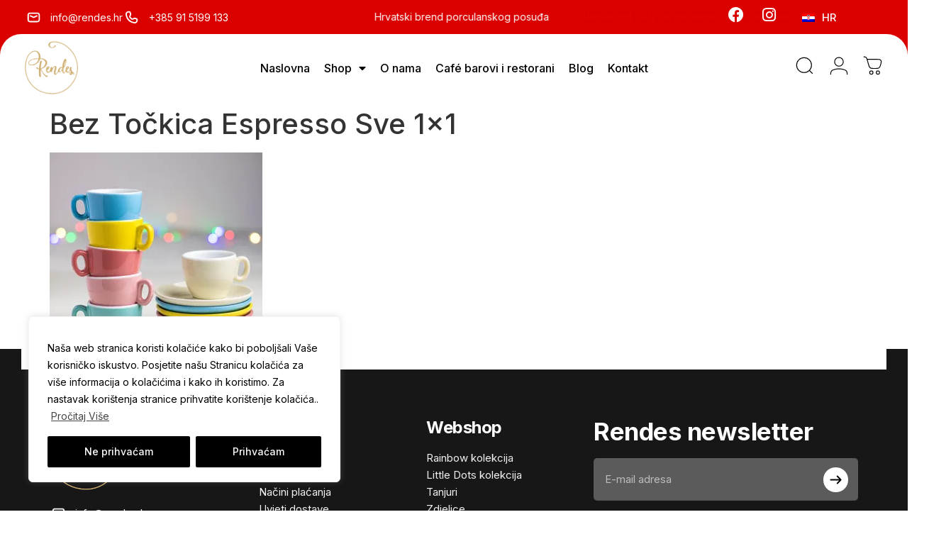

--- FILE ---
content_type: text/html; charset=utf-8
request_url: https://www.google.com/recaptcha/api2/anchor?ar=1&k=6LddNAgfAAAAAPHuQPHDqIBXULcoo4xsfFR8VSRd&co=aHR0cHM6Ly9yZW5kZXMuaHI6NDQz&hl=en&type=v3&v=PoyoqOPhxBO7pBk68S4YbpHZ&size=invisible&badge=bottomright&sa=Form&anchor-ms=20000&execute-ms=30000&cb=fdb7oijdtzny
body_size: 48487
content:
<!DOCTYPE HTML><html dir="ltr" lang="en"><head><meta http-equiv="Content-Type" content="text/html; charset=UTF-8">
<meta http-equiv="X-UA-Compatible" content="IE=edge">
<title>reCAPTCHA</title>
<style type="text/css">
/* cyrillic-ext */
@font-face {
  font-family: 'Roboto';
  font-style: normal;
  font-weight: 400;
  font-stretch: 100%;
  src: url(//fonts.gstatic.com/s/roboto/v48/KFO7CnqEu92Fr1ME7kSn66aGLdTylUAMa3GUBHMdazTgWw.woff2) format('woff2');
  unicode-range: U+0460-052F, U+1C80-1C8A, U+20B4, U+2DE0-2DFF, U+A640-A69F, U+FE2E-FE2F;
}
/* cyrillic */
@font-face {
  font-family: 'Roboto';
  font-style: normal;
  font-weight: 400;
  font-stretch: 100%;
  src: url(//fonts.gstatic.com/s/roboto/v48/KFO7CnqEu92Fr1ME7kSn66aGLdTylUAMa3iUBHMdazTgWw.woff2) format('woff2');
  unicode-range: U+0301, U+0400-045F, U+0490-0491, U+04B0-04B1, U+2116;
}
/* greek-ext */
@font-face {
  font-family: 'Roboto';
  font-style: normal;
  font-weight: 400;
  font-stretch: 100%;
  src: url(//fonts.gstatic.com/s/roboto/v48/KFO7CnqEu92Fr1ME7kSn66aGLdTylUAMa3CUBHMdazTgWw.woff2) format('woff2');
  unicode-range: U+1F00-1FFF;
}
/* greek */
@font-face {
  font-family: 'Roboto';
  font-style: normal;
  font-weight: 400;
  font-stretch: 100%;
  src: url(//fonts.gstatic.com/s/roboto/v48/KFO7CnqEu92Fr1ME7kSn66aGLdTylUAMa3-UBHMdazTgWw.woff2) format('woff2');
  unicode-range: U+0370-0377, U+037A-037F, U+0384-038A, U+038C, U+038E-03A1, U+03A3-03FF;
}
/* math */
@font-face {
  font-family: 'Roboto';
  font-style: normal;
  font-weight: 400;
  font-stretch: 100%;
  src: url(//fonts.gstatic.com/s/roboto/v48/KFO7CnqEu92Fr1ME7kSn66aGLdTylUAMawCUBHMdazTgWw.woff2) format('woff2');
  unicode-range: U+0302-0303, U+0305, U+0307-0308, U+0310, U+0312, U+0315, U+031A, U+0326-0327, U+032C, U+032F-0330, U+0332-0333, U+0338, U+033A, U+0346, U+034D, U+0391-03A1, U+03A3-03A9, U+03B1-03C9, U+03D1, U+03D5-03D6, U+03F0-03F1, U+03F4-03F5, U+2016-2017, U+2034-2038, U+203C, U+2040, U+2043, U+2047, U+2050, U+2057, U+205F, U+2070-2071, U+2074-208E, U+2090-209C, U+20D0-20DC, U+20E1, U+20E5-20EF, U+2100-2112, U+2114-2115, U+2117-2121, U+2123-214F, U+2190, U+2192, U+2194-21AE, U+21B0-21E5, U+21F1-21F2, U+21F4-2211, U+2213-2214, U+2216-22FF, U+2308-230B, U+2310, U+2319, U+231C-2321, U+2336-237A, U+237C, U+2395, U+239B-23B7, U+23D0, U+23DC-23E1, U+2474-2475, U+25AF, U+25B3, U+25B7, U+25BD, U+25C1, U+25CA, U+25CC, U+25FB, U+266D-266F, U+27C0-27FF, U+2900-2AFF, U+2B0E-2B11, U+2B30-2B4C, U+2BFE, U+3030, U+FF5B, U+FF5D, U+1D400-1D7FF, U+1EE00-1EEFF;
}
/* symbols */
@font-face {
  font-family: 'Roboto';
  font-style: normal;
  font-weight: 400;
  font-stretch: 100%;
  src: url(//fonts.gstatic.com/s/roboto/v48/KFO7CnqEu92Fr1ME7kSn66aGLdTylUAMaxKUBHMdazTgWw.woff2) format('woff2');
  unicode-range: U+0001-000C, U+000E-001F, U+007F-009F, U+20DD-20E0, U+20E2-20E4, U+2150-218F, U+2190, U+2192, U+2194-2199, U+21AF, U+21E6-21F0, U+21F3, U+2218-2219, U+2299, U+22C4-22C6, U+2300-243F, U+2440-244A, U+2460-24FF, U+25A0-27BF, U+2800-28FF, U+2921-2922, U+2981, U+29BF, U+29EB, U+2B00-2BFF, U+4DC0-4DFF, U+FFF9-FFFB, U+10140-1018E, U+10190-1019C, U+101A0, U+101D0-101FD, U+102E0-102FB, U+10E60-10E7E, U+1D2C0-1D2D3, U+1D2E0-1D37F, U+1F000-1F0FF, U+1F100-1F1AD, U+1F1E6-1F1FF, U+1F30D-1F30F, U+1F315, U+1F31C, U+1F31E, U+1F320-1F32C, U+1F336, U+1F378, U+1F37D, U+1F382, U+1F393-1F39F, U+1F3A7-1F3A8, U+1F3AC-1F3AF, U+1F3C2, U+1F3C4-1F3C6, U+1F3CA-1F3CE, U+1F3D4-1F3E0, U+1F3ED, U+1F3F1-1F3F3, U+1F3F5-1F3F7, U+1F408, U+1F415, U+1F41F, U+1F426, U+1F43F, U+1F441-1F442, U+1F444, U+1F446-1F449, U+1F44C-1F44E, U+1F453, U+1F46A, U+1F47D, U+1F4A3, U+1F4B0, U+1F4B3, U+1F4B9, U+1F4BB, U+1F4BF, U+1F4C8-1F4CB, U+1F4D6, U+1F4DA, U+1F4DF, U+1F4E3-1F4E6, U+1F4EA-1F4ED, U+1F4F7, U+1F4F9-1F4FB, U+1F4FD-1F4FE, U+1F503, U+1F507-1F50B, U+1F50D, U+1F512-1F513, U+1F53E-1F54A, U+1F54F-1F5FA, U+1F610, U+1F650-1F67F, U+1F687, U+1F68D, U+1F691, U+1F694, U+1F698, U+1F6AD, U+1F6B2, U+1F6B9-1F6BA, U+1F6BC, U+1F6C6-1F6CF, U+1F6D3-1F6D7, U+1F6E0-1F6EA, U+1F6F0-1F6F3, U+1F6F7-1F6FC, U+1F700-1F7FF, U+1F800-1F80B, U+1F810-1F847, U+1F850-1F859, U+1F860-1F887, U+1F890-1F8AD, U+1F8B0-1F8BB, U+1F8C0-1F8C1, U+1F900-1F90B, U+1F93B, U+1F946, U+1F984, U+1F996, U+1F9E9, U+1FA00-1FA6F, U+1FA70-1FA7C, U+1FA80-1FA89, U+1FA8F-1FAC6, U+1FACE-1FADC, U+1FADF-1FAE9, U+1FAF0-1FAF8, U+1FB00-1FBFF;
}
/* vietnamese */
@font-face {
  font-family: 'Roboto';
  font-style: normal;
  font-weight: 400;
  font-stretch: 100%;
  src: url(//fonts.gstatic.com/s/roboto/v48/KFO7CnqEu92Fr1ME7kSn66aGLdTylUAMa3OUBHMdazTgWw.woff2) format('woff2');
  unicode-range: U+0102-0103, U+0110-0111, U+0128-0129, U+0168-0169, U+01A0-01A1, U+01AF-01B0, U+0300-0301, U+0303-0304, U+0308-0309, U+0323, U+0329, U+1EA0-1EF9, U+20AB;
}
/* latin-ext */
@font-face {
  font-family: 'Roboto';
  font-style: normal;
  font-weight: 400;
  font-stretch: 100%;
  src: url(//fonts.gstatic.com/s/roboto/v48/KFO7CnqEu92Fr1ME7kSn66aGLdTylUAMa3KUBHMdazTgWw.woff2) format('woff2');
  unicode-range: U+0100-02BA, U+02BD-02C5, U+02C7-02CC, U+02CE-02D7, U+02DD-02FF, U+0304, U+0308, U+0329, U+1D00-1DBF, U+1E00-1E9F, U+1EF2-1EFF, U+2020, U+20A0-20AB, U+20AD-20C0, U+2113, U+2C60-2C7F, U+A720-A7FF;
}
/* latin */
@font-face {
  font-family: 'Roboto';
  font-style: normal;
  font-weight: 400;
  font-stretch: 100%;
  src: url(//fonts.gstatic.com/s/roboto/v48/KFO7CnqEu92Fr1ME7kSn66aGLdTylUAMa3yUBHMdazQ.woff2) format('woff2');
  unicode-range: U+0000-00FF, U+0131, U+0152-0153, U+02BB-02BC, U+02C6, U+02DA, U+02DC, U+0304, U+0308, U+0329, U+2000-206F, U+20AC, U+2122, U+2191, U+2193, U+2212, U+2215, U+FEFF, U+FFFD;
}
/* cyrillic-ext */
@font-face {
  font-family: 'Roboto';
  font-style: normal;
  font-weight: 500;
  font-stretch: 100%;
  src: url(//fonts.gstatic.com/s/roboto/v48/KFO7CnqEu92Fr1ME7kSn66aGLdTylUAMa3GUBHMdazTgWw.woff2) format('woff2');
  unicode-range: U+0460-052F, U+1C80-1C8A, U+20B4, U+2DE0-2DFF, U+A640-A69F, U+FE2E-FE2F;
}
/* cyrillic */
@font-face {
  font-family: 'Roboto';
  font-style: normal;
  font-weight: 500;
  font-stretch: 100%;
  src: url(//fonts.gstatic.com/s/roboto/v48/KFO7CnqEu92Fr1ME7kSn66aGLdTylUAMa3iUBHMdazTgWw.woff2) format('woff2');
  unicode-range: U+0301, U+0400-045F, U+0490-0491, U+04B0-04B1, U+2116;
}
/* greek-ext */
@font-face {
  font-family: 'Roboto';
  font-style: normal;
  font-weight: 500;
  font-stretch: 100%;
  src: url(//fonts.gstatic.com/s/roboto/v48/KFO7CnqEu92Fr1ME7kSn66aGLdTylUAMa3CUBHMdazTgWw.woff2) format('woff2');
  unicode-range: U+1F00-1FFF;
}
/* greek */
@font-face {
  font-family: 'Roboto';
  font-style: normal;
  font-weight: 500;
  font-stretch: 100%;
  src: url(//fonts.gstatic.com/s/roboto/v48/KFO7CnqEu92Fr1ME7kSn66aGLdTylUAMa3-UBHMdazTgWw.woff2) format('woff2');
  unicode-range: U+0370-0377, U+037A-037F, U+0384-038A, U+038C, U+038E-03A1, U+03A3-03FF;
}
/* math */
@font-face {
  font-family: 'Roboto';
  font-style: normal;
  font-weight: 500;
  font-stretch: 100%;
  src: url(//fonts.gstatic.com/s/roboto/v48/KFO7CnqEu92Fr1ME7kSn66aGLdTylUAMawCUBHMdazTgWw.woff2) format('woff2');
  unicode-range: U+0302-0303, U+0305, U+0307-0308, U+0310, U+0312, U+0315, U+031A, U+0326-0327, U+032C, U+032F-0330, U+0332-0333, U+0338, U+033A, U+0346, U+034D, U+0391-03A1, U+03A3-03A9, U+03B1-03C9, U+03D1, U+03D5-03D6, U+03F0-03F1, U+03F4-03F5, U+2016-2017, U+2034-2038, U+203C, U+2040, U+2043, U+2047, U+2050, U+2057, U+205F, U+2070-2071, U+2074-208E, U+2090-209C, U+20D0-20DC, U+20E1, U+20E5-20EF, U+2100-2112, U+2114-2115, U+2117-2121, U+2123-214F, U+2190, U+2192, U+2194-21AE, U+21B0-21E5, U+21F1-21F2, U+21F4-2211, U+2213-2214, U+2216-22FF, U+2308-230B, U+2310, U+2319, U+231C-2321, U+2336-237A, U+237C, U+2395, U+239B-23B7, U+23D0, U+23DC-23E1, U+2474-2475, U+25AF, U+25B3, U+25B7, U+25BD, U+25C1, U+25CA, U+25CC, U+25FB, U+266D-266F, U+27C0-27FF, U+2900-2AFF, U+2B0E-2B11, U+2B30-2B4C, U+2BFE, U+3030, U+FF5B, U+FF5D, U+1D400-1D7FF, U+1EE00-1EEFF;
}
/* symbols */
@font-face {
  font-family: 'Roboto';
  font-style: normal;
  font-weight: 500;
  font-stretch: 100%;
  src: url(//fonts.gstatic.com/s/roboto/v48/KFO7CnqEu92Fr1ME7kSn66aGLdTylUAMaxKUBHMdazTgWw.woff2) format('woff2');
  unicode-range: U+0001-000C, U+000E-001F, U+007F-009F, U+20DD-20E0, U+20E2-20E4, U+2150-218F, U+2190, U+2192, U+2194-2199, U+21AF, U+21E6-21F0, U+21F3, U+2218-2219, U+2299, U+22C4-22C6, U+2300-243F, U+2440-244A, U+2460-24FF, U+25A0-27BF, U+2800-28FF, U+2921-2922, U+2981, U+29BF, U+29EB, U+2B00-2BFF, U+4DC0-4DFF, U+FFF9-FFFB, U+10140-1018E, U+10190-1019C, U+101A0, U+101D0-101FD, U+102E0-102FB, U+10E60-10E7E, U+1D2C0-1D2D3, U+1D2E0-1D37F, U+1F000-1F0FF, U+1F100-1F1AD, U+1F1E6-1F1FF, U+1F30D-1F30F, U+1F315, U+1F31C, U+1F31E, U+1F320-1F32C, U+1F336, U+1F378, U+1F37D, U+1F382, U+1F393-1F39F, U+1F3A7-1F3A8, U+1F3AC-1F3AF, U+1F3C2, U+1F3C4-1F3C6, U+1F3CA-1F3CE, U+1F3D4-1F3E0, U+1F3ED, U+1F3F1-1F3F3, U+1F3F5-1F3F7, U+1F408, U+1F415, U+1F41F, U+1F426, U+1F43F, U+1F441-1F442, U+1F444, U+1F446-1F449, U+1F44C-1F44E, U+1F453, U+1F46A, U+1F47D, U+1F4A3, U+1F4B0, U+1F4B3, U+1F4B9, U+1F4BB, U+1F4BF, U+1F4C8-1F4CB, U+1F4D6, U+1F4DA, U+1F4DF, U+1F4E3-1F4E6, U+1F4EA-1F4ED, U+1F4F7, U+1F4F9-1F4FB, U+1F4FD-1F4FE, U+1F503, U+1F507-1F50B, U+1F50D, U+1F512-1F513, U+1F53E-1F54A, U+1F54F-1F5FA, U+1F610, U+1F650-1F67F, U+1F687, U+1F68D, U+1F691, U+1F694, U+1F698, U+1F6AD, U+1F6B2, U+1F6B9-1F6BA, U+1F6BC, U+1F6C6-1F6CF, U+1F6D3-1F6D7, U+1F6E0-1F6EA, U+1F6F0-1F6F3, U+1F6F7-1F6FC, U+1F700-1F7FF, U+1F800-1F80B, U+1F810-1F847, U+1F850-1F859, U+1F860-1F887, U+1F890-1F8AD, U+1F8B0-1F8BB, U+1F8C0-1F8C1, U+1F900-1F90B, U+1F93B, U+1F946, U+1F984, U+1F996, U+1F9E9, U+1FA00-1FA6F, U+1FA70-1FA7C, U+1FA80-1FA89, U+1FA8F-1FAC6, U+1FACE-1FADC, U+1FADF-1FAE9, U+1FAF0-1FAF8, U+1FB00-1FBFF;
}
/* vietnamese */
@font-face {
  font-family: 'Roboto';
  font-style: normal;
  font-weight: 500;
  font-stretch: 100%;
  src: url(//fonts.gstatic.com/s/roboto/v48/KFO7CnqEu92Fr1ME7kSn66aGLdTylUAMa3OUBHMdazTgWw.woff2) format('woff2');
  unicode-range: U+0102-0103, U+0110-0111, U+0128-0129, U+0168-0169, U+01A0-01A1, U+01AF-01B0, U+0300-0301, U+0303-0304, U+0308-0309, U+0323, U+0329, U+1EA0-1EF9, U+20AB;
}
/* latin-ext */
@font-face {
  font-family: 'Roboto';
  font-style: normal;
  font-weight: 500;
  font-stretch: 100%;
  src: url(//fonts.gstatic.com/s/roboto/v48/KFO7CnqEu92Fr1ME7kSn66aGLdTylUAMa3KUBHMdazTgWw.woff2) format('woff2');
  unicode-range: U+0100-02BA, U+02BD-02C5, U+02C7-02CC, U+02CE-02D7, U+02DD-02FF, U+0304, U+0308, U+0329, U+1D00-1DBF, U+1E00-1E9F, U+1EF2-1EFF, U+2020, U+20A0-20AB, U+20AD-20C0, U+2113, U+2C60-2C7F, U+A720-A7FF;
}
/* latin */
@font-face {
  font-family: 'Roboto';
  font-style: normal;
  font-weight: 500;
  font-stretch: 100%;
  src: url(//fonts.gstatic.com/s/roboto/v48/KFO7CnqEu92Fr1ME7kSn66aGLdTylUAMa3yUBHMdazQ.woff2) format('woff2');
  unicode-range: U+0000-00FF, U+0131, U+0152-0153, U+02BB-02BC, U+02C6, U+02DA, U+02DC, U+0304, U+0308, U+0329, U+2000-206F, U+20AC, U+2122, U+2191, U+2193, U+2212, U+2215, U+FEFF, U+FFFD;
}
/* cyrillic-ext */
@font-face {
  font-family: 'Roboto';
  font-style: normal;
  font-weight: 900;
  font-stretch: 100%;
  src: url(//fonts.gstatic.com/s/roboto/v48/KFO7CnqEu92Fr1ME7kSn66aGLdTylUAMa3GUBHMdazTgWw.woff2) format('woff2');
  unicode-range: U+0460-052F, U+1C80-1C8A, U+20B4, U+2DE0-2DFF, U+A640-A69F, U+FE2E-FE2F;
}
/* cyrillic */
@font-face {
  font-family: 'Roboto';
  font-style: normal;
  font-weight: 900;
  font-stretch: 100%;
  src: url(//fonts.gstatic.com/s/roboto/v48/KFO7CnqEu92Fr1ME7kSn66aGLdTylUAMa3iUBHMdazTgWw.woff2) format('woff2');
  unicode-range: U+0301, U+0400-045F, U+0490-0491, U+04B0-04B1, U+2116;
}
/* greek-ext */
@font-face {
  font-family: 'Roboto';
  font-style: normal;
  font-weight: 900;
  font-stretch: 100%;
  src: url(//fonts.gstatic.com/s/roboto/v48/KFO7CnqEu92Fr1ME7kSn66aGLdTylUAMa3CUBHMdazTgWw.woff2) format('woff2');
  unicode-range: U+1F00-1FFF;
}
/* greek */
@font-face {
  font-family: 'Roboto';
  font-style: normal;
  font-weight: 900;
  font-stretch: 100%;
  src: url(//fonts.gstatic.com/s/roboto/v48/KFO7CnqEu92Fr1ME7kSn66aGLdTylUAMa3-UBHMdazTgWw.woff2) format('woff2');
  unicode-range: U+0370-0377, U+037A-037F, U+0384-038A, U+038C, U+038E-03A1, U+03A3-03FF;
}
/* math */
@font-face {
  font-family: 'Roboto';
  font-style: normal;
  font-weight: 900;
  font-stretch: 100%;
  src: url(//fonts.gstatic.com/s/roboto/v48/KFO7CnqEu92Fr1ME7kSn66aGLdTylUAMawCUBHMdazTgWw.woff2) format('woff2');
  unicode-range: U+0302-0303, U+0305, U+0307-0308, U+0310, U+0312, U+0315, U+031A, U+0326-0327, U+032C, U+032F-0330, U+0332-0333, U+0338, U+033A, U+0346, U+034D, U+0391-03A1, U+03A3-03A9, U+03B1-03C9, U+03D1, U+03D5-03D6, U+03F0-03F1, U+03F4-03F5, U+2016-2017, U+2034-2038, U+203C, U+2040, U+2043, U+2047, U+2050, U+2057, U+205F, U+2070-2071, U+2074-208E, U+2090-209C, U+20D0-20DC, U+20E1, U+20E5-20EF, U+2100-2112, U+2114-2115, U+2117-2121, U+2123-214F, U+2190, U+2192, U+2194-21AE, U+21B0-21E5, U+21F1-21F2, U+21F4-2211, U+2213-2214, U+2216-22FF, U+2308-230B, U+2310, U+2319, U+231C-2321, U+2336-237A, U+237C, U+2395, U+239B-23B7, U+23D0, U+23DC-23E1, U+2474-2475, U+25AF, U+25B3, U+25B7, U+25BD, U+25C1, U+25CA, U+25CC, U+25FB, U+266D-266F, U+27C0-27FF, U+2900-2AFF, U+2B0E-2B11, U+2B30-2B4C, U+2BFE, U+3030, U+FF5B, U+FF5D, U+1D400-1D7FF, U+1EE00-1EEFF;
}
/* symbols */
@font-face {
  font-family: 'Roboto';
  font-style: normal;
  font-weight: 900;
  font-stretch: 100%;
  src: url(//fonts.gstatic.com/s/roboto/v48/KFO7CnqEu92Fr1ME7kSn66aGLdTylUAMaxKUBHMdazTgWw.woff2) format('woff2');
  unicode-range: U+0001-000C, U+000E-001F, U+007F-009F, U+20DD-20E0, U+20E2-20E4, U+2150-218F, U+2190, U+2192, U+2194-2199, U+21AF, U+21E6-21F0, U+21F3, U+2218-2219, U+2299, U+22C4-22C6, U+2300-243F, U+2440-244A, U+2460-24FF, U+25A0-27BF, U+2800-28FF, U+2921-2922, U+2981, U+29BF, U+29EB, U+2B00-2BFF, U+4DC0-4DFF, U+FFF9-FFFB, U+10140-1018E, U+10190-1019C, U+101A0, U+101D0-101FD, U+102E0-102FB, U+10E60-10E7E, U+1D2C0-1D2D3, U+1D2E0-1D37F, U+1F000-1F0FF, U+1F100-1F1AD, U+1F1E6-1F1FF, U+1F30D-1F30F, U+1F315, U+1F31C, U+1F31E, U+1F320-1F32C, U+1F336, U+1F378, U+1F37D, U+1F382, U+1F393-1F39F, U+1F3A7-1F3A8, U+1F3AC-1F3AF, U+1F3C2, U+1F3C4-1F3C6, U+1F3CA-1F3CE, U+1F3D4-1F3E0, U+1F3ED, U+1F3F1-1F3F3, U+1F3F5-1F3F7, U+1F408, U+1F415, U+1F41F, U+1F426, U+1F43F, U+1F441-1F442, U+1F444, U+1F446-1F449, U+1F44C-1F44E, U+1F453, U+1F46A, U+1F47D, U+1F4A3, U+1F4B0, U+1F4B3, U+1F4B9, U+1F4BB, U+1F4BF, U+1F4C8-1F4CB, U+1F4D6, U+1F4DA, U+1F4DF, U+1F4E3-1F4E6, U+1F4EA-1F4ED, U+1F4F7, U+1F4F9-1F4FB, U+1F4FD-1F4FE, U+1F503, U+1F507-1F50B, U+1F50D, U+1F512-1F513, U+1F53E-1F54A, U+1F54F-1F5FA, U+1F610, U+1F650-1F67F, U+1F687, U+1F68D, U+1F691, U+1F694, U+1F698, U+1F6AD, U+1F6B2, U+1F6B9-1F6BA, U+1F6BC, U+1F6C6-1F6CF, U+1F6D3-1F6D7, U+1F6E0-1F6EA, U+1F6F0-1F6F3, U+1F6F7-1F6FC, U+1F700-1F7FF, U+1F800-1F80B, U+1F810-1F847, U+1F850-1F859, U+1F860-1F887, U+1F890-1F8AD, U+1F8B0-1F8BB, U+1F8C0-1F8C1, U+1F900-1F90B, U+1F93B, U+1F946, U+1F984, U+1F996, U+1F9E9, U+1FA00-1FA6F, U+1FA70-1FA7C, U+1FA80-1FA89, U+1FA8F-1FAC6, U+1FACE-1FADC, U+1FADF-1FAE9, U+1FAF0-1FAF8, U+1FB00-1FBFF;
}
/* vietnamese */
@font-face {
  font-family: 'Roboto';
  font-style: normal;
  font-weight: 900;
  font-stretch: 100%;
  src: url(//fonts.gstatic.com/s/roboto/v48/KFO7CnqEu92Fr1ME7kSn66aGLdTylUAMa3OUBHMdazTgWw.woff2) format('woff2');
  unicode-range: U+0102-0103, U+0110-0111, U+0128-0129, U+0168-0169, U+01A0-01A1, U+01AF-01B0, U+0300-0301, U+0303-0304, U+0308-0309, U+0323, U+0329, U+1EA0-1EF9, U+20AB;
}
/* latin-ext */
@font-face {
  font-family: 'Roboto';
  font-style: normal;
  font-weight: 900;
  font-stretch: 100%;
  src: url(//fonts.gstatic.com/s/roboto/v48/KFO7CnqEu92Fr1ME7kSn66aGLdTylUAMa3KUBHMdazTgWw.woff2) format('woff2');
  unicode-range: U+0100-02BA, U+02BD-02C5, U+02C7-02CC, U+02CE-02D7, U+02DD-02FF, U+0304, U+0308, U+0329, U+1D00-1DBF, U+1E00-1E9F, U+1EF2-1EFF, U+2020, U+20A0-20AB, U+20AD-20C0, U+2113, U+2C60-2C7F, U+A720-A7FF;
}
/* latin */
@font-face {
  font-family: 'Roboto';
  font-style: normal;
  font-weight: 900;
  font-stretch: 100%;
  src: url(//fonts.gstatic.com/s/roboto/v48/KFO7CnqEu92Fr1ME7kSn66aGLdTylUAMa3yUBHMdazQ.woff2) format('woff2');
  unicode-range: U+0000-00FF, U+0131, U+0152-0153, U+02BB-02BC, U+02C6, U+02DA, U+02DC, U+0304, U+0308, U+0329, U+2000-206F, U+20AC, U+2122, U+2191, U+2193, U+2212, U+2215, U+FEFF, U+FFFD;
}

</style>
<link rel="stylesheet" type="text/css" href="https://www.gstatic.com/recaptcha/releases/PoyoqOPhxBO7pBk68S4YbpHZ/styles__ltr.css">
<script nonce="2DQ36E2xeO3R5lq4TFnLVA" type="text/javascript">window['__recaptcha_api'] = 'https://www.google.com/recaptcha/api2/';</script>
<script type="text/javascript" src="https://www.gstatic.com/recaptcha/releases/PoyoqOPhxBO7pBk68S4YbpHZ/recaptcha__en.js" nonce="2DQ36E2xeO3R5lq4TFnLVA">
      
    </script></head>
<body><div id="rc-anchor-alert" class="rc-anchor-alert"></div>
<input type="hidden" id="recaptcha-token" value="[base64]">
<script type="text/javascript" nonce="2DQ36E2xeO3R5lq4TFnLVA">
      recaptcha.anchor.Main.init("[\x22ainput\x22,[\x22bgdata\x22,\x22\x22,\[base64]/[base64]/[base64]/[base64]/[base64]/[base64]/[base64]/[base64]/[base64]/[base64]\\u003d\x22,\[base64]\x22,\x22wpXChMKaSzLDgsOBw4cNw67DnsKaw45WS0LDqsKlIwHCg8K0wq50ezxPw7NuFMOnw5DCp8OoH1QBwr4RdsOfwpdtCRd6w6ZpUl3DssKpXx/DhmMQY8OLwrrClMO9w53DqMOew4lsw5nDhcK2woxCw7LDlcOzwo7Cn8OvRhgxw6zCkMOxw7LDhzwfNxdww5/DssOuBH/DmW/DoMO4cEPCvcOTWcKiwrvDt8Oyw7vCgsKZwot9w5MtwpB0w5zDtmzCrXDDolLDo8KJw5PDuhRlwqZ+acKjKsKtC8OqwpPCpcK3acKwwpdfK35BDcKjP8OGw4gbwrZNV8KlwrA/SDVSw7N1RsKkwpcgw4XDpWdxfBPDtsOFwrHCs8OGBS7CisOlwq8rwrEpw45AN8OEbXdSA8O6dcKgOMOKMxrCkmshw4PDk0oRw4Bcwowaw7DCi1o4PcOfwprDkFgYw4/CnEzCqsKWCH3DucOZKUhYV0cBOsKPwqfDpV/CncO2w53DhlXDmcOiaRfDhwBywol/w75nwpLCjsKcwosaBMKFTD3Cgj/CgyzChhDDuE0rw4/Dm8KIJCIhw4cZbMOXwqQ0c8OJVXh3c8OaM8OVdsOwwoDCjEfCkEg+McO0JRjCn8KqwobDr05mwqptI8O4I8OPw4zDgQB8w7LDmG5Ww4nCqMKiwqDDg8Ouwq3CjV3DoDZXw7XCgxHCs8KCOFgRw5zDvsKLLkbCp8KZw5UrGVrDrlzClMKhwqLCpQE/wqPCijbCusOhw64gwoAXw7rDgA0OIMKfw6jDn1gZC8OPTsK/OR7DpMKWVjzCgMK3w7M7wo0kIxHCv8OhwrMvbMOhwr4vasONVcOgC8O4PSZRw5EFwpFIw6HDl2vDlzvCosOPwq3Cr8KhOsKxw4XCphnDpsOGQcOXaWUrGwcwJMKRwr7CqBwJw5nCvEnCoDDCght/wp7DlcKCw6dVCGstw7fCvkHDnMKvHFw+w5FEf8KRw4AMwrJxw7jDrlHDgGpcw4UzwpoDw5XDj8Ovwr/Dl8KOw6EnKcKCw5fCmz7DisOCR0PCtX3Cj8O9ESPCk8K5akTCgsOtwp0RCjoWwo/DgnA7dMO9ScOSwo/ChSPCmcKyScOywp/DpzNnCTnCmRvDqMKNwqdCwqjCusOQwqLDvzfDosKcw5TCjgQ3wq3CgQvDk8KHIxkNCSjDkcOMdhjDsMKTwrciw7PCjkoAw5Rsw67Cqh/CosO2w5/CrMOVEMO7FcOzJMO/[base64]/CtsKWw4x9wpdkExfDrGM9wqDCuMKXL8KlwpfCssKMwpUsXMOjMMKqwpR0w7M/ChcMejvDu8Oqw7LDjSHCoWrDinrDkj0AAHQURSrCn8KAMmEIw6XChMKWw6ZFGcOCwoRsYhbCj3wqw7LCsMOtw67DgwclOUzCuEVNwoE7K8OuwrTCpRDDusOMw4QUwrw8w49Mw44ew6XDmsO/w5XCiMO6AcKYwpRRw5fCsAoRccOwB8K2w7zDrsKVwojDqsK9UMKvwqHCigF0wpFZw4RNchnDmU3Dmjh/Jx4Ow6NQD8OPBcKawqZjJMK3HcOteApOw7jChMKEw5nCkAnDqBnCiVhnw4J7wrRnw7nChwBrwp3CgQg5B8KHwotlwqPCncKrw7RjwqcKG8KAZlTDmmxfFMKFLxsiwonCkMOuSMOMHVcDw5VeTcK8JMKow5ozw5rCpMO/XTUmw4IQwpzCjz3Cs8ORcMOCNRvDssO+wptmw5Mqw5nDoFLDtnxqw7QyABvDvCclH8Oew6zDl2w9w6PCuMOXZh5xw5jCkcOhwpjCp8O6eUFPwr8Ww5vCoDxjEx3DmRLDosOMw7LCsx5MecKCBsOpwqfDsW/[base64]/DvMKbwq1VFsOywqluw5LDqMKPwrBiw6xKwoLCtcOSfSHDix7Cs8K/P0lJwq90G23DrsKWFMKlw5VVw4tHw63Ds8Kaw45XwoPChcKfw7LDkEElfgfCvcOJwoXDpns9w6tzwpfDinx6wpfDolLCv8OlwrNmw5fDhMKzwrsyZsKZMsO/wrLCu8Krw7BmCE4aw49GwrnCsyXCiR4raBIxGXzCmsKIU8KWwodxI8OYfcKiYQpMQ8OeJjMVwrxJw78mT8KcecOcworCiVXCsykEMsKFwp/DoTU5UMKnJsO3clQaw7/Dt8OKPHnDlcK/w4gkfj/[base64]/Ds8Oqw5rDqVA3bMKcBcKaLMOyw6UDF8KoHsKJwqzDvVTCicO5wq5gwrXCgBM9JFbCp8OQw556NiMLwoN/wrcLdcKWwp7CuU8Uw7A6NBTDqMKKwrZIw5HDssKDR8K9azBFCAt0UcOIwqPDkMKrXzJJw40/w6zDgsOCw5EVw7bDlj8Ow6zCqx3CrXvCqsOmwoUywr/CncOFwrdbw53CisOCwqvDvMOsXcKoIkbCtxctwoHDhsODwr9AwpHCmsO+w5YbRmLCv8O8w4oSwq9VwqLCiSduw4wxwpbDu2B9wr15MWfCtMKhw6kqbFYjwq3CosO6N0x1LsKKwoUVw70aaTpbbcKSwpQJO1hBQisMwoR4XsKGw4hUwoIUw7/DpcKAwoRfJcK3UkbDrcOIw4XCmsKmw7ZuL8O/f8OBw6TCkUJLP8KOwq3DrMKbwqVfwpTDtXpJdsKtQhcUKMOJw54iB8OgQcOiPVrCvmtnOcKyZyDDm8OyEHXCgcK2w4DDsMK2PsO1wonDsmTClMOiw7vDjjvDl0LCi8OCN8KXw58nSBVOw5YNDRk5woXCtMK6w6HDucK6wrPDqMKCw75xY8O6w4TCkcOgw7M/TQjDm3YuA2s7w500w7FGwq/Cg3PDumREPQ7Dh8OnC1fCjHPDqMKxEUfCisKcw6zCvMKtLl5rOXxtOcOLw40PWwbCiGZbw4LDhkV1w78swpTCs8O9H8Okw6nDh8KNH1HCrsOgAMK4wpdPwoTDsMK6HUbDv0MXwpvDkGwAFsKXU0kww7jCjcOSwo/DosKkCSnCvhM5c8O8MsK0d8O6w4NiB2zDscOSw6PDhMO/wrzCvcK3w4c5M8KJwovDpMOUdj3Cu8KJWsOow6x+wrnCv8KMwq5cB8OwQMO6wr8PwrbCusKOT1DDh8KXw7XDiF4Hw5M/QsKFwrtzRUTDgcKaA0FJw5XDggZjwrTDiFHCmQvDqhvCsCkqwoDDpcKEw4/[base64]/[base64]/w5TCsMOsNsOOwrFuwogsQ8OfwrTCintBT8KaMMORwohGKX3Dm0/DiXjDiVLDgMOmw6lyw4fDksO7w715ORvCgz7DkzVpw5oHQnnCsg/CpMO/w6AjAEQBw63CqcKPw63CqMKcDAknw4Itwq9XHiN0ZcKdWjLDt8Osw73Cn8KqwoXCiMO5wpLCoBLDj8OSSR/CqwZKRU1Pw7zDrsOWB8OdJsKoLnnDtcKDw5AJX8O6KnoobsK4ScKhbwHCgF3Dm8OCwozCnMKtX8OAw4TDkMKaw7XCnWI2w7kPw5JOOTQYRRhhwpnDk3vDml7Cuw3Dvh/DvmbDrwXDgsKNw5oBBRPDgGNiBcKmwpoZwpbDksKQwoc6wqE7IcOBF8KgwpFrJsOHwpbCl8K5wrBhw7JSw5kEwp0LNMOswodsMzLCrUUdw6jDrCrCqMOawqcROn/CjDYdwqVJwps3GMOQSMOIwrE/[base64]/[base64]/fEgYEmAmwqxSw5pCw6Q5XELDhMOsbsK6w6V2wrrCv8KDw4HCjHNUwprCi8KXJsKKwq/DusOvCHTCklXCqMKuwqfDg8KsSMO9JA3ClsKNwoDDuALCu8O9FTDCvcKydldlw6k+w4rClHbDv0TCjcKqwosNWm/[base64]/QEIhw4nDksOJG1PCu8KiLBzCv8K9VzTDgAjDkUHDgQHCpMO6w5Ihw6PDjUFmaGnDjsODcsK6wohAaGPCpsKGFH0/woMqKxwJE0sew7fCucO+wqpswobCl8OhBcOdHsKOOC7DjcKbI8OcP8OFw4Fwfg/CqsO9XsO9esK4wqBhGTRewp/CqFIhO8OcwqDCksKnwrN3wq/CtDJ6HxBNKsKCGMOCwrkKwolvP8KCN1kvwoHCinTCtXvChsKSwrHCtMKPwpIZwoVZF8O3w4zDjcKkWTnDqzZPwozCplJfw6M+UcO3TMKNKAAVw6V3ZsOiwp3CtMK6LMOsJMKrw7Jkb1/Di8KRIsKaWMKPPnQcw5RIw60HccO5wobDssOBwqpiKcOFajQcw4gWw4rCqnPDs8KFw4QtwrPDscOMHMK0HMKRQgFPwrtGLCbCi8KUP0pww7/Cu8KLd8O0Iw7DsW/CqToUacKPE8O+C8OmVMOwTMKUYsKsw7jCp07DsE7CgcORem7CmATCvcK4W8O4wpvDjMOZwrJmw7bChz5VF1PDqcKKw5jDgGrDlMKYw4tCMsKkFsKwUMOZw7E0w6HDrk/Cq0PCmCvCnh3Cni/DkMOBwoBLw4bCuMOEwqNpwrRGwqYwwoE9w7jDisKQeRTDuxXCniHCgMKQX8OgRsOEBcOHbcO7XsKENFh+ZhXCvMKBAMOewqEtbAAzC8OjwrccBsOrI8O5McK7wo/DqcO+wroGXsOnLw7ChjrDm2/Com/[base64]/DkcOIwotBbsKAJQosIMKuw6htwrLCmMKLQcKrJAomw7zDi03CrV9yD2TDisOawrY8w7tew6HDn1LCu8O3PMOXwqB7a8OhEsO3wqPCpkU1Z8O4b3PDuRTDpzNpcsO8wrjCr2oGZsODwpF0GMKBWijCvsOdNMK5YcK5JT7CmsKkJcOANCAGOW/CgcKaG8KAw45HAVk1w5ALB8O6w6rDu8OJbcOfwp5Tb1nCtkbCgEwJKMK9H8Oiw4rDriPDu8KJEMOuDXXCusKZLRoMfBjDgHLCscKxw4nCtC7DgVE8w5ROWUU4V3M1bsK9wrTCpxnCnADCrcKEw4Q4wp8vwqE+Z8OhRcOww6B7JXtOUlzDi3wjTMOsw5dTwq/[base64]/wqfDmgYYSXVgEMKuworDqCtFw7IZUcOxwoBtQsKPw6TDv2AUwrYhwqJxwq55wpTCjG/DnsK4HCfCpVrDucO1BkHCvMKcTzHCgsOUXW4Jw4vCtlTDssOAWsOBcj/CssOUw7jDqMKow5/DogUZLlp6QMOxMwx9w6ZTJ8ODwo0/InZ5w6DCqTQnHBNyw5nDq8O3IcOcw6USw5Nsw5c0wr/DkkBCLzJyLGwpC23CgMOFfQE0EEPDpEHDthXDucOVOFZiEWYSSMKewqzDqV5rGBBsw6rCuMOGEsOJw70sTsOpOlQ9CFPCrsKCATbChRVMZcKIw7vClcKGEMKgJ8OdJC7DrcOewoDCgD/[base64]/CpsO+JGfDl8OaejbCo1wqasKGFQDDpcKkw7nDt0I7JMKkYcOBw54Owo/CisKYPA4/wrnCpMKywpE3LgvCg8K3wpRjw7HCm8KTCsO4UDdewrnDpsOaw6NGw4XChlnDmk85X8KQw7c3BE55PMOSW8KNwrrDtsKiw4vDnMKfw5ZmwqDCrcKjOsOAM8OFaEHCscOuwqFgwpYBwpYFYiXCuHPCgD9zM8OsEnDDoMKoNMKBTFjCnsONEMOFRULDrMOMWh/DlD/DncO+NsKcITXDvsKEajAIdHwibMOmBXgPwr9aBsK/w6BWwo/CvnYxwpvCssKiw6bCrsKiLcKIUSQcZQcOKSHDpsK/OEVJLsOldl/Ci8OIw5PDq0w9w63Cl8KwaAwdwpQ8CcKQZ8K1fy7DncK4wp42CGXDosOVFMKywohgwqHDgjPDphvDvB8JwqEOwqLDiMOSwrcUKHzDjcOCwo/CpCNLw7zDq8K9KMKqw7nDohrDrcOMwrDCpcOmwrnDjcKDw6jDq1/[base64]/wr3DgsKhT24YEsKRNiEIw79YNFlfNcOibMOHfQzChRjCqClkwr/ClmPDjh7CkUh4w4t5azcwI8KUfsKMFRh3IAVdPMKhwpbDjzTDksOnw7TDjjTCj8KXwpkUL1TCvsKnMMKXVGRTw7d+wq/[base64]/[base64]/CpcKmw4YJFsK7BcOAw5dBGiFoMTwpB8KewrkWw7/DghAywqjDmgI3J8KnBcKDcsKZY8Osw6N6L8OQw7wbwrnDjSxvwoQAPcOrwow6AmRBwqYZBlbDplBcwpBDI8Oxw7TCisKCQG1cwqAADBfCvkjDlMOOwoBXwpYawojCu0LCksOww4bDrcK/dUZcw4jCnhnCncOiUnfDmMOvO8Opw5jChBLDjMKGM8OhZnrDonNdwrTDv8KBUcOLw7rCt8O5woTDtzgjw7vCozc9woBWwo9owoTCsMO1LFfDrFZkSigJehp2M8Ocw6MfLcOEw49Ow6LDlMK6GsOkwpVxGhQAw7prYBRRw6Q5NcOII1oxw7/[base64]/DnAjCtTzDl0fCjcOIDjBeUMKpZQlzwrESwrzDpsK6PMKHMsKcBD1MworCjnAEH8OOw5jCgMKlNcKQw5zDq8O/WFUuDMOZEMO+wozCvFLDocKDf2PCkMO6USvDpMOzShc7woIYwoc4wqbDjwjDncOTwowBeMKXSsO2OMK8H8OAYMO/O8KiTcKEw7YHwqYQw4M+wp9bRMKTZEnCq8K/aSgiYBwvGcKQUsKpHMKnwqBERk/[base64]/DsSjDoHDDlwXCkX/[base64]/Cnwlpw4/ChsKqwpnCsMOuGsKBwrzCgmzCgxfChitYw5DDlDDCkcONBTwsWMO/w7jDugp7AzPDsMOMN8K2worDtyvDjsOrGsO9CXoWQ8OZS8KjejELHcOiEsOUw4LCgMKSwqDCvjpgw44Ew7nCk8OIDsKpecK8CcO4JcOsWcKfw5PDsTnCilzDqX5oBsKMw4TCv8OzwqXDosOiJsOCwoHCpmg6M2rCnybDgT0TA8KOw7rDuA/Ds3QcEcOuwqglwppAZAvClk85ccKWwq/Cv8OAw7gZfcKlJ8O7w5dcwo18wp/DnMKgw44aHU/DosKgwr8XwrUkGcOZZ8KHw73DqiIlTcOkWsKkw4jDisKCTCV/wpDDpgLCuHbCtklHMnUOKAXDn8KtESU3wqvCkx7CtkjCtsOlwo/Dm8KhLijCklTDgB01TW7ChQbCogPDpsOGShXDtcKGw4/[base64]/Co8K7w4/CssOGFnEGU8KNOCQUwqllNMKZe8O+JsK9wopQw67DqsKuw7B1w5psZcKow4rCi3rDtEhbw7XCmMOtIMK2wql1CFLCjAfChcKtGsK0CMKpKEXCl0s6DcKNw7/Co8Onw49cwq/[base64]/[base64]/CpMKJBmR8JMOVLcKEJMOZw5c7w7zCnwZGJsKTFcOTAsKHBsOGWiLDtX3CoUvDh8KjLsOSG8Kww597eMKiTMOsw6cpwq1lJxBKPcONMx3DlsK2wrrDuMONw7nCusOoEcK6QMO0KsOBFcOEwqtKwrzCiXXCqW9YPGzChMKWPBzDpghZQ0jDsDIgw48BV8K6enLCvSx/[base64]/[base64]/CncOHw4DDtcOfNVBcw5dpBMOLw7LCkizDvMO/wqgcwrt+X8O/[base64]/DscKoFMKTwpTDvldVfsOhwqJQf8KDBD3DiHcWJ2MIP3rCrcOEw5XCp8KLwpXDu8KVasKaQG8Yw7rChXNmwp8pHsKCa27DnsKpwpDChMOUw43DssOKc8OLAcO3w57ChCfCpMKAw5RdflZMwoXDh8KOUMOMP8KyPMKJwqx7MFkDXyJCQ2LDngHDn0nCicKqwqnCr0/DsMOTTsKpWsOpOhRZwqgcMnopwrdPwpzCo8O5woJzZ1DDm8OGwpXCnmfDp8Otwqhtf8Owwp8xPsKffhXCpxhcwpR6SETDqyDCk1vDrsOzN8KdBVvDisOawp/ClGVjw4DCqcO4wpnClcO4WsKOHlZIScK2w6doWhPCuFrCsm3Ds8O/VUMywr9wVidRQ8KKwoPCkcOiS0PDjAktZH8wYVDChkkAEGXCq3DDlUl/EH/DqMOswqLDssObwrzCh1QGw47CtsKUwoApR8ORQ8K8w7Iww6JBw6bDnsOgwp1eUX1vTsKbTBMvw65vwqx6Qjp0QRfCtH7Ci8Krwrx5AglMwoDCosOkw5cKwqDCmcOAwpQ/RcOKQWXDiwRcV2PDhX3DksK+w74Hwppwehp3wonDjRFHdAoGSMOIwpvDv1TCkMKWHsO3ChpRVFnChUrChMOaw6PCvx/CoMKdNMKWw5sGw6vCqcOWw594N8OWHcOuw4TCizdKIwPDmSzCjnvDgMKPVMOaAwkXw7BZIWDCq8KuF8K4w4Izwr0Qw6ZHw6HDncKyw43Dpk0QakLDlcOQwrPDocOdwp3CtzZyw41/w6fDnUDCgsORecK3wrzDq8KgVsO9cXoLB8OrwrDDuhbDrsOtHsKUwpNXw5MOwqXDjMODwr7Cg1HClMOhL8KywqzCo8KGTMKOw7Yzw5o9w4RXPMKKwqhrwrQyTFfCtk7Do8KAUMOTw5bDi2/CvQp6UnrDusOiw7XDoMOPwqrDhcORwp7DnCTChkkkwrhPw5DDgMKfworDvMOawqbCoiHDnsOBA35maStww47Dl2vDl8KuXMOSCsKhw7LCtsOoGMKGw4vCh0rDpsOVb8O2Hy3DpHU0wqdqwpdRb8OrwpjClTkJwqtTOR5swqvClE/Ds8K1ccOxw67DnQYsdg3DiyVtSmjDrFlew4QiYcOjwoBzYMK0wo4Jwq0YNsK6DcKFw5vDpcKBwr5dPTHDoE/CincNalIlw6w7wqbCjcKFw5AdasOUw43CnCLCngnDkx/[base64]/[base64]/DiTLDqcOawotBwrrDlkzDt8OCEMKZJywIBsO8ZsKTKHvDlVzDshJkdcKZwq3DtMKswoTDqyLDtsOiwo3Dv0fCtxpgw70ow6cmwqJvwqzDqMKmw5LDtcOCwp0kWBwuNHjCs8OswrE7YsKLSkA/[base64]/[base64]/[base64]/fcOfAcORwrgwBcOJwoDCucOtAUPDo8K/[base64]/[base64]/DuE/CrR8tIMOgLcKGw5R5ZVrCo8KMOsK7w4DCoQ0+wpLDkcKrVQNCwrYZTcKAw5lbw7zDkATDnyrDh0zDpFk5w6VJeQ/Cn2rDgcKUw4REbDTDjcKVQCMowq/Ds8KJw5vDlzZBcsKFwrVKw78TJ8ORcMOZRcK7wr4bOsOOLMKHYcOfwqTCoMK/[base64]/w5dAATgiw5/Ci8K8HsKpD3DClMOPPXt8wrMLUsKfB8KIwpg1w74vH8O7w41PwoEHwofDlsOFChc9X8OAWSnDvV3CqcOCw5diw6IWw45sw5jDvcKKw5TCsmfCsDjDtcOGRsKrNC9kcVXDjD3Ds8K1NWpzVDFVflLCqzFSYV0Qw4DDk8KCPMKWAiA/w5nDrirDsQvCocO7w4vCkUgqasK2wpQJTcKxSgPCmkvCi8KBwqhfwrbDqHfCh8KeSlRcw7rDpcO+R8OhAMO7wpDDt07CsmIFTEDChcOHwrHDp8K0NnbDjMOvwpXCohlVeUbDrcORB8KdMzfDicO/[base64]/DhVFGw7lDJMO2wppbw5zCg1RqwqLDmsKBwqwEH8K/wq/[base64]/Cuk9acQV8CcKJw4bDl3bCnsOKw5g5a0dMwppsHcK/[base64]/Cv8Kqwp/DosOSw7rDpsOswrHCv8KBwrDCssOwZMOwfibDrmTDjsOma8Oiw6k7dilXSQbDuxNgfW3CkSp+w5c5f3R1McKlwr3DhsO8w6DCrWzCtWfDmXQkYsO2ecKxwqJZPGLCnFhRw4B8wo3CrSAwwqbCsTTDnVI9XhTDhSDDkSRWw7AuRcKZacKIL2PDjMOLwpLCjcK/w7rDrcOoHMOoVMOFwqA9wqDDncKmw5EEwoDCvcOKLSDCtEo6wo/Dm1PCk2HCpcO3wqQew7PDoVrDjzkbM8OEw5DDhcOIOj/DjcO8wrc8wovCkxfCjMKHesONwo7CgcKpwocRQcKXCMOOw5LDqWXCh8KhwoPChnTCgj5TbsK7GsKSRcOiwoscwozCoSIvKMK1w6LCjl19DsOwwrLDtsO9L8Kdw43DusOFw51zOytVwpoBFcK5w5/DugAxwrbDo0bClEHDncOww4tMWcKywrMRMwtNwp7Ds0kxDnBOfcOURsOzXlfCgDDClSgjWQQbw63Cj1wQCcKLCcK2T03Dvg1ELsK1wrA6UsOvw6ZkeMKZw7fChmIdAUhDE3ghRMKuwrfDu8KSd8Ovw5xQw6PDvyLDnQQOw5fDmyLDjcKDwrg9w7LDjWPClxF5wo0/w4LDigYVw4Mrw53Cn3jCswlxcnlEa3t/wqzCgMKIKMKrJWMEQ8OmwqnCrMOkw5XDqcODwoonAifDrzVfw74DRsOPwrrDpELDnsK/w54Nw4/CrcO2X0LCoMK1w4XCvTl8EmvCgsK/[base64]/[base64]/[base64]/CscOtw6wyS8KIw5HCql7DiVBTwp8Dw6p/wrbCq1hhw6rDknfCgsOJa21UOlcPw6fDpnUxw5RONyMoViZ2wrdJw5PCpR7DoQjCrUxfw5Jvwoppw7BdHMK/aUDClU3Du8KNwrhxOHEswr/Dsz4GW8OIVMO5e8OxOB0cPsKSejlvwrh0w7BldsKwwoHCo8KkG8OXw4zDsktkFG7DgkXDvsO8MUfDhMKGBTtzCsKxwp0SfhvDkHXCmGXDq8KFKCDCpcOYwr0NNDclUkbDiwrCuMO/Lg8Uw71WCnTDq8Kxw5gAw7c6JsOYw54GwpLDhMONw74tbgN4fk7ChcO4ODvCscKBw7PCj8KYw5YjAsOXTnNBUhzDjcOJw6hUMmTCncOgwotGbSRhwpBuNWfDoSnCgFUEw5rDjEbCksK0GsK0w700w4UMVSMrdXZbw6/DlE5/w73CnF/CoSM7GBDCt8ODMnDCqsOvG8OYwrA4w5rCmWlbw4MXwrVywqLCo8OzTTzCrMK5w6HChxDCgcOmwojDlsK7A8OSw5vDoh4pMsORw5dgE2E0woHDlQbDuSsiJ0PChDfCu2tQFsOnCh8gwrFMw6wXwqHCrBnDmCLCqsOdalQSdcOtcxXDqX8jLUkswq/DpsO3JTk4S8KBa8K8w5ghw4rDoMOcw51iD3YOLXgsJsOONMOuaMOrD0LDlwHDoGHDrANQHBAcwrFmA3XDqkNMLcKFwrJUTMKHw6Jzwphyw7HCk8K/woXDqzTCk0zCsxR+w61vw6bDuMOvw5XDoT4Gwq3DtGnCusKuw5YTw5DDpELChRhpWUwEZg/CocKxw6lLwoHDp1fDjsOBwoAYwpDDk8KSP8KAIsO3CjzDkSkiw6/[base64]/[base64]/DkMOKw6YSDxjDpsOyKsOSaUrCpWvCvMO+dXQ7X8K+PsKvXzIQUcOGF8OhVMKxGcOmICAiKxwERcORMSYQbzDDoVRFw5pBcSVSQMOVaWPCu1lzwqNzw6BXKilMw4jCmMOzRUBLwr9qw7lXwpzDqT/Dq3bDtsKielnCnyHCtMKhBMKYwpJVdsKVBkDDv8KOw7nCgV3Djk3CtFccwqTDiGfDpMOVPMOeaAU8Bl3Cs8OQwq9Mw6Q/w7Rmw7fCpcKiYsKRWMK4woVEMSZYXcObT1I0w7QlO04Jw5k2wqxzQFkeFx1IwpzCpRbDoyrCuMOzwpg/[base64]/Cs8OVGkHDhxVDw7Azw6XDsMKsw4hrw7tPw6/[base64]/CuMOvT0zCn8KLw47CmcOlw57CsTHCmgQ8wrrCl10mAyfDhkZnw4/Cv1zCiDtAJlPDu1pQI8KBw48ADkXCpcOvDMO8wqrCjsKjwrrDqsOEwqYGw51bwpPDqj4rGU0xI8KfwrJrw5RbwooAwq/CsMOQGcKEJcOrT1xzciwlwrMeCcKlCsOKcMOiw4ANw7c+w7bDtjBESMK6w5DDncOiwowrwp/CpGzDpMO2asKeKnEYclbCtsONw4fDmcKKwp3CoBrDuXJCw4gbBMKcwprCuGnCsMKvRcKWQD/Dg8OHZGR5wqLDgsKKQEvCuyw+wqnCjgkCKWtUMmxFwoJaUTN+w7fCuhBKaz7DpEzCvMKjwqJww5jCk8OyHcOdw4YKw7zClAZ3woLDpV/Cmy0lw4l7woZ0PMK9N8OYBsKIwolMwo/Cg3Jcw6nDjBYVwrwyw58fecOYw5otY8KjcMOuw4JLNMKWfGLDrwvCpMK8w74DB8OVwojDjVTDqMK/UMKjMMKdwqp4FjVjw6Rcw6vCnMOOwrdww5JwHk0KCgLCjMKQMcOew4/Cv8Oow6dbwodUAcKRCSTCnsKVw67DtMOlwowVacK+QT/DjcKww4LDq15GE8KmKgLDiHDCl8OIBlxjw7ofMsKowp/DnVgoB2B2w47CiSHDj8OUw6bCpSnCt8O/[base64]/CqsO/wpM0wpzDsCnCgRPCoMOtE8K3VD08US4Nw7HDvhMBw4jDlMKMw4DDhytWNWvCvcOjI8KqwrZCCnw4EMKJFsOMXSxlCC/[base64]/WsKwwr7CmMOlcMOHUMOIPcOpwq4GR8OEb8KJKcOPQHnCr3bDkmPCrsOrZirDuMK/[base64]/Cn8KVw5hAPGdRHcO8eCsswow8ccKCPDPDssOswp9gw6HDucOXR8KRwpvCixXClU9LwqzDusOzw6LDiA/DjsKgwpjCo8OfEsKMOMK1dMK4wpfDl8KJIMKJw7PCtcOhwpUqXx/DjXvDsmt3w4ZPLsO2wr12BcOGw640bsKiMMOewp0+w79oUAHCicKcaDTDrDjCnh7CkMK+K8ObwqlIw7/DhghvGRAlw4l8wqs8YcKcfkzDpglhe2XDvcK3wp15WcKhd8KZwpEBVcOJwqliFnA/[base64]/LkvCvRZhZMKAwopIwooLw4nCsATDtMK1w4ViE1BYwosrw457wo80DXstwrjDq8KBC8Oqw7nCu2QywqQ7XBdcw4jCiMKFwrZPw7LChhgJw5XDijR/SsOpccOUw7vCsTZpwoTDkh8CK07CojMtw58Iw5jDrwxvw61uaQ/CusO+wrbClGXCkcKcwrxeEMK2fsKKNCMhw5XCujTClcK/Dg1QWmwQQijCqz4Ke08Jw5sxCAI+f8OVwpsOwozCn8KPw5vDi8OLXSU1wpXCmsOEE18fw5/[base64]/[base64]/Dng/DoMKLwo9JE1AWG8OeagjCoMOSXzPDhcO/woxswoo3R8Ouwo9cAsOqRiIiSsKMwpzCqyp6w5/DmB/DozzDrEPChsOJw5Jhw77CtljDuwB1wrYqwqDDqcOIwpEiUEjDrsKgfRpKbXQQwrgqGSjCs8OuYMOCHn1kw5F7wr9CZsKkEMOrwoTDhsK8w5rCvSs6f8OJAlLCizldNxQvwrBIeXEgAsKaEl1nRAVXYjgFbRwhSsO9OlcGwqvCu1PCt8K/[base64]/ClHNow5zDt8OzwofDmhgEw4vDuW4Ad0Fdw44uScKAwp/ChUfDvkTDvcONw6cOwoBFR8OJw7rCsQQWwrtAOnczwr9jISsSSGV2wrVkfMKoFMKLKV4MVMKhaW3CuSbCiHDDp8KTwrTDssK6wqA/wrIIQ8ONCcOaTCIIwqBywpgQchjDrsK/cAZ8wo7DsXjCsirDkkTCsxbDmcOUw41rwrNxw6J1VDXCgUrDoAfDg8OldS8ZWsO4dTwyCG/DuH4sOT7CjTpvA8O3wrgABzoPegjDp8OfMlJnwpjDhyPDtsKRw7w+JnDDq8O9GWrDkxNCTcK7QnFpw47DmHDDvcKxw6lXwqQ9DMO/VVzCrMKowqNPcUDDn8KmXhLCjsK8QMOowrbCohokwoPCjmZcw6ACKMOwd2DCqk/[base64]/CvcOSwqDDosK+IGbDksKJw5o/wrvDrcO+worDozpxajhGw79cwr0rDQPCqjQmw4LClMOcHB8WGsKWwobCqyE1wqFMYMONwpYOaG/[base64]/CpXTDiMO9QCnClMO0Z0NUWSQNwq8bdw0WVMKjfVxNTU06LU86AcOBdsObDsKDCMKYwpUZP8KVBsODfRzDj8OyISLCvzDDjsO+ccOqXUdTTcK6QDTCkcOaSMOQw7RSMcOaREfCuHwYW8K4wpvDtl/[base64]/w4TDqjzCrXjDsMK7XAjDonzDkQhQw5LCpcOVw5hrwoPDlMK9SsKMw7zCsMObwpRkUsOww5jDlwbChRvDsQzChTjDssOKD8KCwrnDr8Oewr/DosO/w57DjUfDtsOQPsO8YEXCm8OzNcOfw60cERxxEcOyAMKvSDxfb1jDqMKAwoHCgcO+woYkw7suYw/[base64]/Cj8KLw5DChjzDrxXDmcK7wqDDoR92wrwUw5hCwqbDhsOdQVl0QAfCtMK5KQTDgcK5w6LDtj8pw53Dmw7DicO/w67DhWnDpG9rG2c3w5TDmnvCpz9ab8O4wq8cNCfDnQcNd8K1w4bDq0VjwpjDrcO6cx/[base64]/ClQHCt0APw45dwp92GwrDuMKTV1cmBRVDw7vCtz9iw4vCisKJUT3DvcKfw7/DiX3DkErCucKxwpfCgMK6w5YQUcObwpXCqkrCpl/Cp37CrQdAwpdtw6rDoRfDky8nAsKdQsKPwotIw7BBOirCkAhNwq9XOcKkDhFgw4UgwrFFwpxww5TDo8O1w5rDosKFwqUmw7FSw4rDlMKKRTzCtcOFPMOowrJWSMKIThkcw7lCw6DCo8KmLhBIwo4ow4fCuGJPw5h8GDAMLsKsWxLDg8K/w73DsljCtUIyfE5bJ8ODeMKlwovDrQcFcRnDrcK4C8OFDhhIUQVwwq7CokQLGUkIw5nDr8OZw5hJwq7DiXoaXTEOw6vDmQMzwpfDjcOjw4gtw74oM17CqMOXe8OXwrohHsK3woN0XyzCoMO1IsOiA8OPTgrCkUvCrR3DiUfCtsKiQMKefMOKKH3Dij/DgU7DqMKdwp7ChMKZwqMVDMOawq1PDAXCs2fCsnXDkU7Dr1IcS3fDt8KSw4HDucKbwrHCiUNHEFLChVxlSsKxw7fCqMKxwqDDux7ClTQATVYmOmghfkjDn0LCucKCwp/CrsKMV8OOwrjDj8OwV0XCjU3Dp3DDv8OWBcKFwqTDg8K5wqrDgMK0GCdjwp1Xw5/[base64]/CpsKYaMKow5PDj8OlN8Ouw6cmw5QwwoLCnSplaVnDj1PCtGVzI8O6ecKLVsOQNcOvcMKhwrEPw5nDlCvDj8OmQMONwp7CuHLClsOCw5kPek4rw4czwqLCvALCr0/DiTkmTcOgHMOWw64ADMK6w7h8SkjDnlxmwq/[base64]/wrsZZcOreH1bTMOswqrCiMKUwpJHI8KWw7fDpioBwr3DkMOiwqDDhcKpwqx4w57Cv1XDsTHCqMKQw7jCtsKiw47CtsOuwo/Cl8KHc24TQMKQw5ZDwqYBSXbDkl3Cv8KZwqfDq8O3KsKAwrvCr8OcCGY0XVEJb8K9CcOuw6fDnybCpE8Pwo/CpcOFw4TDmQzCpF/[base64]/CoG0SSMOOOMK/wo81T1vDkBJWwqPCoRxAwpPDoCoGdcKVS8OjEl/Cu8O4wrrDgyTDmFULL8Ovw7vDscObCzrCpMKfOsODw4wiY1DDv3M3w4PDlU9Xw5VlwocFwoTCncKUw7rDrjAEw5PDrn4vRsKdZlFnc8OnGRZ9woUfwrEwDTjCi2rCh8O/woJnwqjDs8KOw5Jiw74sw6pywpzDqsO0QMONRV5iMnvCjsKwwr8xwoLDicKFwq0gWx5PfhUCw55RfMKEw6smSsKcayQFwr3Dq8OWwp/CvhJ9woQPw4HCuxTCr2BALsO8wrXDssKCwpMsOAPCpXXDhsKHwpAxwq9/[base64]/BMKEwp3DmsKXwpVkwqYJLGEscQ7CiwLCvQ3DpnnCv8KWRMO/wrTDqzLDpWEtw45oG8K0Zw/CvMKsw6bDjsKUCMKWAC5vwrZjwpkBw6N2w4Eec8KGTS0/LDxRP8ONUXrCqcKMw4xhwqHDrxJKw6Etw6Mjw4RTEkZ3OV0ZMcOvWFbCmSrDvMOmdl99woPDhMO4w5IXwoDCj1YvZ1Rqw6nDicOHH8OYHcOXw5tFYRLCvUzClTR/wqJcbcKqwovDrcOCDsKhVCfDrMOcV8KWP8KxCBLCqcKqwrjCtgDDsCVnwoIQecOowohFw5fDjsOaUwfDnMOCw5sCHyR2w5dqXhlGw6ZPS8OBw47DkMO2dRMXHA3CmcKZw4fClX3DrcOtVcKpM0DDscKuD2/CthISMCVydsKWwrDDiMOzwoHDsCtYCcKCJ3bCuX4UwodPw6bCkMOABggvCsKNbsOcTzvDnwXDvcO8LVJiRXxow5fDjEbCk37CrEvCp8O1BMKv\x22],null,[\x22conf\x22,null,\x226LddNAgfAAAAAPHuQPHDqIBXULcoo4xsfFR8VSRd\x22,0,null,null,null,1,[21,125,63,73,95,87,41,43,42,83,102,105,109,121],[1017145,275],0,null,null,null,null,0,null,0,null,700,1,null,0,\[base64]/76lBhnEnQkZnOKMAhk\\u003d\x22,0,0,null,null,1,null,0,0,null,null,null,0],\x22https://rendes.hr:443\x22,null,[3,1,1],null,null,null,1,3600,[\x22https://www.google.com/intl/en/policies/privacy/\x22,\x22https://www.google.com/intl/en/policies/terms/\x22],\x22Snk4p4d0eeu+VhVce3GT+kwKr3Ej1/hHIfMpzrlJz7w\\u003d\x22,1,0,null,1,1768680881476,0,0,[207,110,113,250],null,[69],\x22RC-Ug97VJu-D1bREQ\x22,null,null,null,null,null,\x220dAFcWeA78YbNnDzVDRpTHqqQ7hFdyuq8kmIwkaLHgIE0njECp-I6jkD8tpIiukhiA7s_xFg5NjxH130pcF-22Hhilx1SBHG-8kQ\x22,1768763681661]");
    </script></body></html>

--- FILE ---
content_type: text/css
request_url: https://rendes.hr/wp-content/plugins/iconic-woo-attribute-swatches-premium/assets/frontend/css/main.min.css?ver=1.11.2
body_size: 2392
content:
.iconic-was-swatches{list-style:none;margin:20px 0 30px;padding:0;overflow-y:hidden}.iconic-was-swatches *{-webkit-box-sizing:border-box;box-sizing:border-box}.iconic-was-swatches.iconic-was-swatches--stacked{display:block}.iconic-was-swatches.iconic-was-swatches--loading .iconic-was-swatches__item--dummy,.iconic-was-swatches.iconic-was-swatches--stacked .iconic-was-swatches__item--dummy{display:none}.iconic-was-swatches.iconic-was-swatches--loading{white-space:nowrap;overflow:hidden}.iconic-was-swatches--single-line{overflow:hidden;display:-webkit-box;display:-ms-flexbox;display:flex;-webkit-box-align:center;-ms-flex-align:center;align-items:center;-ms-flex-wrap:nowrap;flex-wrap:nowrap}.iconic-was-swatches--single-line.iconic-was-swatches--loop{-webkit-box-pack:center;-ms-flex-pack:center;justify-content:center}.iconic-was-accordion .iconic-was-swatches--single-line.iconic-was-swatches{margin-bottom:0!important}.iconic-was-swatches--single-line .iconic-was-swatches__item{margin-bottom:0}.iconic-was-swatches--single-line .iconic-was-swatches__label{display:none}.iconic-was-swatches--slider{max-width:100%;padding:0!important;overflow:visible}.iconic-was-swatches--slider-wrapper{padding-left:30px;padding-right:30px;position:relative;overflow:hidden}.iconic-was-accordion .iconic-was-swatches--slider.iconic-was-swatches{margin-bottom:0!important}.iconic-was-swatches--slider .iconic-was-swatches__item,.variations tr:last-child .iconic-was-swatches{margin-bottom:0}.iconic-was-swatches--slider .iconic-was-swatches__item--dummy,.iconic-was-swatches--slider .iconic-was-swatches__label{display:none!important}.iconic-was-swatches__item.iconic-was-swatches__item--dummy a::before,li.iconic-was-swatches__item.iconic-was-swatches__item--hidden,li.iconic-was-swatches__label.iconic-was-swatches__item--hidden{display:none}.iconic-was-swatches--slider .iconic-was-swatches__item:last-child{margin-right:0}.iconic-was-swatches__item,.iconic-was-swatches__label{padding:0}.iconic-was-swatches__item.iconic-was-swatches__item--dummy a{background:#F0F0F0;border:none;color:#666!important;padding:7px 10px!important;border-radius:5px;font-size:12px;line-height:12px}.iconic-was-swatches__label{display:block;margin:0 0 5px;clear:both}.iconic-was-swatches__item{display:inline-block;margin:0 10px 10px 0;vertical-align:top;line-height:0}.iconic-was-swatch{text-decoration:none;font-weight:400;cursor:pointer;line-height:1.6;position:relative}.iconic-was-swatch:focus{outline:0}.iconic-was-swatch__container{position:relative;z-index:20}.iconic-was-swatch__append{opacity:.75;font-weight:400}.iconic-was-swatches--visual .iconic-was-swatch{vertical-align:top;display:block;position:relative}.iconic-was-swatches--visual .iconic-was-swatch__graphic{width:100%;height:100%;white-space:nowrap;display:block;margin:0!important;padding:0!important;border-radius:0}.iconic-was-swatches--visual .iconic-was-swatch__graphic--colour-lighter{border:1px solid #ccc}.iconic-was-swatches--visual .iconic-was-swatch__text{display:none}.iconic-was-swatches--visual .iconic-was-swatch--selected{position:relative}.iconic-was-swatches--visual .iconic-was-swatch--selected .iconic-was-swatch__graphic--colour{border:none}.iconic-was-swatches--round .iconic-was-swatch span,.iconic-was-swatches--round .iconic-was-swatch:before,.iconic-was-swatches--round .iconic-was-swatch__graphic{border-radius:50%!important}.iconic-was-swatches--image-swatch .iconic-was-swatch span{text-indent:0}.iconic-was-swatches--text-swatch .iconic-was-swatch{border:1px solid #ccc;display:block;padding:7px 10px;border-radius:5px;background:#fff;line-height:1;color:#666!important;white-space:nowrap}.iconic-was-swatches--text-swatch .iconic-was-swatch:hover{border-color:#353c4e;color:#444!important}.iconic-was-swatches--text-swatch .iconic-was-swatch--selected,.iconic-was-swatches--text-swatch .iconic-was-swatch--selected:hover{background:#353c4e;border-color:#353c4e;color:#fff!important}.iconic-was-swatches--text-swatch .iconic-was-swatch:before{display:none}.iconic-was-swatches--radio-buttons .iconic-was-swatches__label{margin:5px 0}.iconic-was-swatches--radio-buttons .iconic-was-swatches__label:first-child{margin-top:0}.iconic-was-swatches--radio-buttons .iconic-was-swatches__item{display:block;margin:0}.iconic-was-swatches--radio-buttons .iconic-was-swatch{color:#666;position:relative;padding:0 0 0 25px}.iconic-was-swatches--radio-buttons .iconic-was-swatch:before{content:"";position:absolute;top:50%;left:0;width:14px;height:14px;border-radius:50%;border:1px solid #ccc;margin:-7px 0 0;background:#fff}.iconic-was-swatches--radio-buttons .iconic-was-swatch:hover:before{border-color:#292933}.iconic-was-swatches--radio-buttons .iconic-was-swatch--selected:before{background:#292933;border-color:#292933;-webkit-box-shadow:inset 0 0 0 3px #fff;box-shadow:inset 0 0 0 3px #fff}.iconic-was-swatches--tick.iconic-was-swatches--visual .iconic-was-swatch--selected .iconic-was-swatch__container:before{content:url(../../img/check-solid.svg);text-align:center;position:absolute;top:50%;left:50%;-webkit-transform:translate(-52%,-50%);transform:translate(-52%,-50%);color:#fff;font-size:26px;width:18px;-webkit-filter:drop-shadow(1px 1px 1px rgba(0, 0, 0, .4));filter:drop-shadow(1px 1px 1px rgba(0, 0, 0, .4))}.iconic-was-swatches--tick.iconic-was-swatches--visual .iconic-was-swatch--selected:before{content:" ";position:absolute;top:0;left:0;right:0;bottom:0;background:rgba(0,0,0,.4)}.iconic-was-swatches--border.iconic-was-swatches--visual .iconic-was-swatch{padding:4px}.iconic-was-swatches--border.iconic-was-swatches--visual .iconic-was-swatch:before{content:"";position:absolute;top:0;left:0;right:0;bottom:0;border:1px solid #ccc;background:#fff;z-index:10;margin:0}.iconic-was-swatches--border.iconic-was-swatches--visual .iconic-was-swatch:hover:before{border-color:#353c4e}.iconic-was-swatches--border.iconic-was-swatches--visual .iconic-was-swatch--selected:before{border:2px solid #353c4e}.iconic-was-swatches--border.iconic-was-swatches--visual .iconic-was-swatch__graphic--colour{border:none}.iconic-was-swatches--loop{margin:0 auto 20px}.iconic-was-swatches--loop.iconic-was-swatches--radio-buttons{margin-bottom:18px}.iconic-was-swatches--loop li:last-child{margin-right:0}.iconic-was-swatches--widget .woocommerce-widget-layered-nav-list:after{content:"";clear:both;display:table}.iconic-was-swatches--widget:not(.iconic-was-swatches--radio-buttons) .woocommerce-widget-layered-nav-list__item{float:left;margin:0 6px 8px 0}.iconic-was-swatches--widget .woocommerce-widget-layered-nav-list__item{padding:0!important}.iconic-was-swatches--widget .woocommerce-widget-layered-nav-list__item:before{display:none!important}.iconic-was-swatches--widget a{text-decoration:none!important}.iconic-was-swatch--disabled,.iconic-was-swatches__item--out-of-stock .iconic-was-swatch{opacity:.3}.iconic-was-swatches--visual .iconic-was-swatch--disabled,.iconic-was-swatches--visual .iconic-was-swatches__item--out-of-stock .iconic-was-swatch{opacity:1;position:relative}.iconic-was-swatches--visual .iconic-was-swatch--disabled .iconic-was-swatch__graphic,.iconic-was-swatches--visual .iconic-was-swatch--disabled:before,.iconic-was-swatches--visual .iconic-was-swatches__item--out-of-stock .iconic-was-swatch .iconic-was-swatch__graphic,.iconic-was-swatches--visual .iconic-was-swatches__item--out-of-stock .iconic-was-swatch:before{opacity:.3}.iconic-was-swatches--visual .iconic-was-swatch--disabled .iconic-was-swatch__container:after,.iconic-was-swatches--visual .iconic-was-swatches__item--out-of-stock .iconic-was-swatch .iconic-was-swatch__container:after{position:absolute;content:'';display:block;width:52%;height:52%;left:0;right:0;top:0;bottom:0;margin:auto;opacity:.4;background:linear-gradient(to top left,rgba(0,0,0,0) 0,rgba(0,0,0,0) calc(50% - .8px),#000 50%,rgba(0,0,0,0) calc(50% + .8px),rgba(0,0,0,0) 100%),linear-gradient(to top right,rgba(0,0,0,0) 0,rgba(0,0,0,0) calc(50% - .8px),#000 50%,rgba(0,0,0,0) calc(50% + .8px),rgba(0,0,0,0) 100%)}.iconic-was-chosen-attribute__no-selection{opacity:.5}.variations_form a.reset_variations{margin:20px 0 0;clear:both;width:100%}.variations_form label{font-weight:400;display:block;margin:0 0 5px}.variations_form label:after{display:none}.variations tr{border:none;display:block;margin:0 0 15px}.variations td{display:block;padding:0;margin:0;border:none}.variations td.label{background:0 0;color:#555;text-shadow:none;display:block!important}.iconic-was-tooltip{position:fixed;background:#353c4e;margin:auto 10px 16px;border-radius:4px;line-height:30px;color:#fff;padding:0 10px;opacity:0;visibility:hidden;height:auto;overflow:visible;width:auto;display:block;white-space:nowrap;text-align:center;z-index:9999999}.iconic-was-tooltip.iconic-was-tooltip--active{-webkit-transition:opacity .3s cubic-bezier(.23,1,.32,1),-webkit-transform .3s cubic-bezier(.23,1,.32,1);transition:opacity .3s cubic-bezier(.23,1,.32,1),-webkit-transform .3s cubic-bezier(.23,1,.32,1);transition:opacity .3s cubic-bezier(.23,1,.32,1),transform .3s cubic-bezier(.23,1,.32,1);transition:opacity .3s cubic-bezier(.23,1,.32,1),transform .3s cubic-bezier(.23,1,.32,1),-webkit-transform .3s cubic-bezier(.23,1,.32,1)}.iconic-was-tooltip.iconic-was-tooltip--animate-top{-webkit-transform:translate(0,8px);transform:translate(0,8px)}.iconic-was-tooltip.iconic-was-tooltip--animate-opacity{opacity:1;visibility:visible}.iconic-was-tooltip__inner_wrap{position:relative}.iconic-was-tooltip__inner_wrap img{display:block;margin:10px auto 0;border:none;border-radius:3px;padding:0}.iconic-was-tooltip__arrow{top:100%;left:50%;border:solid;height:0;width:0;position:absolute;pointer-events:none;border-color:#353c4e #0000 #0000;border-width:5px;margin-left:-5px}.iconic-was-accordion table.variations{margin:0 0 20px!important}.iconic-was-accordion .variations td{padding:0!important;margin:0!important}.iconic-was-accordion td.label,.iconic-was-accordion th.label{cursor:pointer;display:grid!important;grid-template-columns:80% 20%;-webkit-box-align:center;-ms-flex-align:center;align-items:center}.iconic-was-accordion td.label:hover .iconic-was-accordion__handle,.iconic-was-accordion th.label:hover .iconic-was-accordion__handle{border-color:#555}.iconic-was-accordion td.label label,.iconic-was-accordion th.label label{cursor:pointer;margin:0}.iconic-was-accordion td.label .iconic-was-accordion__handle,.iconic-was-accordion th.label .iconic-was-accordion__handle{width:24px;height:24px;display:inline-block;border:1px solid #eaeaea;border-radius:100%;text-align:center;position:relative;cursor:pointer;-webkit-transition:border-color 150ms ease-in-out;transition:border-color 150ms ease-in-out;justify-self:end}.iconic-was-accordion td.label .iconic-was-accordion__handle:before,.iconic-was-accordion th.label .iconic-was-accordion__handle:before{content:'';border-style:solid;border-color:#555;border-width:1px 1px 0 0;display:inline-block;height:7px;left:0;position:relative;vertical-align:top;width:7px;-webkit-transform:rotate(135deg);transform:rotate(135deg);top:5px}.iconic-was-accordion .iconic-was-accordion--active td.label .iconic-was-accordion__handle:before{-webkit-transform:rotate(-45deg);transform:rotate(-45deg);top:9px}.iconic-was-accordion td.value{margin:0!important}.iconic-was-accordion td.value:after,.iconic-was-accordion td.value:before{content:' ';display:table}.iconic-was-accordion .variations .iconic-was-accordion__row{border-bottom:1px solid #eaeaea;margin:0;padding:12px 0}.iconic-was-accordion .variations .iconic-was-accordion__row:first-child{border-top:1px solid #eaeaea}.iconic-was-accordion .iconic-was-swatches{padding:0;margin:8px 0 -10px!important}.iconic-was-accordion .reset_variations{display:none!important}.single-product div.product.iconic-was-accordion table.variations{margin-bottom:40px}.single-product div.product.iconic-was-accordion table.variations .iconic-was-accordion__row td.value{overflow:hidden;-webkit-transition:all .15s ease 0s;transition:all .15s ease 0s;display:block;height:0}.iconic-was-swatches .flickity-button{padding:0}.iconic-was-swatches .flickity-button,.iconic-was-swatches .flickity-button:hover{background:0 0!important;-webkit-box-shadow:none!important;box-shadow:none!important}.iconic-was-swatches .flickity-button:disabled{opacity:.3!important}.iconic-was-swatches .flickity-prev-next-button{width:30px;height:30px;border-radius:0;position:absolute!important}.iconic-was-swatches .flickity-button-icon,.iconic-was-swatches .flickity-prev-next-button .arrow{fill:#000}.iconic-was-swatches .flickity-prev-next-button.previous{left:-30px}.iconic-was-swatches .flickity-prev-next-button.next{right:-30px}.iconic-was-swatches--widget ul{padding-left:0}.iconic-was-swatches--widget li.iconic-was-swatches__group{float:left;width:100%;padding-left:0;margin-bottom:15px}.iconic-was-swatches--widget li.iconic-was-swatches__group:last-child{margin-bottom:0}.iconic-was-swatches--widget li.iconic-was-swatches__group a{float:left;margin-right:5px;margin-bottom:5px}.iconic-was-swatches--widget li.iconic-was-swatches__group:before{content:none}.iconic-was-swatches__group-label{display:block;width:100%;overflow:hidden;margin-bottom:10px}

--- FILE ---
content_type: text/css
request_url: https://rendes.hr/wp-content/cache/background-css/1/rendes.hr/wp-content/uploads/elementor/css/post-2639.css?ver=1768450157&wpr_t=1768636254
body_size: 1369
content:
.elementor-kit-2639{--e-global-color-primary:#CFB074;--e-global-color-secondary:#000000;--e-global-color-text:#000000;--e-global-color-accent:#CFB074;--e-global-typography-primary-font-family:"Inter";--e-global-typography-primary-font-weight:600;--e-global-typography-secondary-font-family:"Recoleta";--e-global-typography-secondary-font-weight:400;--e-global-typography-text-font-family:"Inter";--e-global-typography-text-font-weight:400;--e-global-typography-accent-font-family:"Inter";--e-global-typography-accent-font-weight:500;font-family:"Inter", Sans-serif;font-weight:400;}.elementor-kit-2639 button,.elementor-kit-2639 input[type="button"],.elementor-kit-2639 input[type="submit"],.elementor-kit-2639 .elementor-button{background-color:var( --e-global-color-primary );color:#FFFFFF;}.elementor-kit-2639 button:hover,.elementor-kit-2639 button:focus,.elementor-kit-2639 input[type="button"]:hover,.elementor-kit-2639 input[type="button"]:focus,.elementor-kit-2639 input[type="submit"]:hover,.elementor-kit-2639 input[type="submit"]:focus,.elementor-kit-2639 .elementor-button:hover,.elementor-kit-2639 .elementor-button:focus{background-color:var( --e-global-color-primary );color:#FFFFFF;}.elementor-kit-2639 e-page-transition{background-color:#FFBC7D;}.elementor-kit-2639 p{margin-block-end:0px;}.elementor-kit-2639 a{color:var( --e-global-color-primary );}.elementor-kit-2639 input:not([type="button"]):not([type="submit"]),.elementor-kit-2639 textarea,.elementor-kit-2639 .elementor-field-textual{border-style:solid;border-width:0px 0px 1px 0px;border-color:#00000025;border-radius:0px 0px 0px 0px;}.elementor-kit-2639 input:focus:not([type="button"]):not([type="submit"]),.elementor-kit-2639 textarea:focus,.elementor-kit-2639 .elementor-field-textual:focus{border-style:solid;border-width:0px 0px 1px 0px;border-color:var( --e-global-color-primary );}.elementor-section.elementor-section-boxed > .elementor-container{max-width:1140px;}.e-con{--container-max-width:1140px;}.elementor-widget:not(:last-child){margin-block-end:0px;}.elementor-element{--widgets-spacing:0px 0px;--widgets-spacing-row:0px;--widgets-spacing-column:0px;}{}h1.entry-title{display:var(--page-title-display);}@media(max-width:1024px){.elementor-section.elementor-section-boxed > .elementor-container{max-width:1024px;}.e-con{--container-max-width:1024px;}}@media(max-width:767px){.elementor-kit-2639 h1{font-size:20px;}.elementor-kit-2639 h2{font-size:18px;}.elementor-kit-2639 h3{font-size:16px;}.elementor-section.elementor-section-boxed > .elementor-container{max-width:767px;}.e-con{--container-max-width:767px;}}/* Start custom CSS */html,body{
    overflow-x:hidden;
}
.elementor-icon-wrapper{
    line-height:0;
}
.text p{
    margin-bottom:15px;
}
/*spinner woo*/
.woocommerce .blockUI.blockOverlay:before,.woocommerce .loader:before , .ae-post-overlay-icon svg{
    background: var(--wpr-bg-5dde2707-8d0f-4944-a9aa-c80a65ef22b8) center center;
    background-size: contain;
    width: 50px;
    height: 50px;
    background-repeat:no-repeat;
}
/*proizvodi kategorije*/
.hover-p-col .elementor-button-text{
    text-align:left;
}
.pogledaj-sve .elementor-button-icon{
    transition:450ms ease all;
}
.hover-p-col:hover .pogledaj-sve .elementor-button-icon{
    transform:translate(20px, 0);
}
.hover-p-col{
    aspect-ratio:1/1 !important;
    transition:450ms ease all;
}
.hover-p-col .elementor-widget-wrap:before{
    position:absolute;
    content:"";
    left:0;
    top:0;
    width:100%;
    height:100%;
    background:linear-gradient(0deg, #000000dd 0%, transparent 50%);
    border-radius:20px;
    transition:450ms ease all !important;
}
.hover-p-col:hover{
    transform:scale(1.025);
}
/*proizvodi*/
/*proizvodi*/
.a-img, .a-img img, .b-img, .b-img img, .p-btn{
    transition:450ms ease all;
}
.b-img{
    position:absolute;
    left:0;
    top:0;
}
article:hover .a-img{
    opacity:0;
}
.a-img img, .b-img img{
    aspect-ratio:1/1;
    object-fit:cover;
    border-radius:15px;
}
.p-btn{
    opacity:0;
    margin-bottom:5px;
}
article:hover .p-btn{
    opacity:1;
    margin-bottom:0;
}
.iconic-was-swatches__item--more{
    margin:5px !important;
    margin-left:0 !important;
    font-family:"Inter";
}
@media only screen and (max-width:768px){
    .ae-swatches .iconic-was-swatches{
    margin:10px 0 0 0 !important;
}
.iconic-was-swatch__container{
    width: 20px !important;
    height: 20px !important;
}
.iconic-was-swatches__item{
    margin: 0 5px 5px 0 !important;
}
.iconic-was-swatch--more-text{
    width:25px !important;
    height:25px !important;
}
}/* End custom CSS */
/* Start Custom Fonts CSS */@font-face {
	font-family: 'Recoleta';
	font-style: normal;
	font-weight: 300;
	font-display: auto;
	src: url(https://rendes.hr/wp-content/uploads/2020/12/Recoleta-Thin.ttf) format('truetype');
}
@font-face {
	font-family: 'Recoleta';
	font-style: normal;
	font-weight: 400;
	font-display: auto;
	src: url(https://rendes.hr/wp-content/uploads/2020/12/Recoleta-Light.ttf) format('truetype');
}
@font-face {
	font-family: 'Recoleta';
	font-style: normal;
	font-weight: 500;
	font-display: auto;
	src: url(https://rendes.hr/wp-content/uploads/2020/12/Recoleta-Regular.ttf) format('truetype');
}
@font-face {
	font-family: 'Recoleta';
	font-style: normal;
	font-weight: 600;
	font-display: auto;
	src: url(https://rendes.hr/wp-content/uploads/2020/12/Recoleta-Medium.ttf) format('truetype');
}
@font-face {
	font-family: 'Recoleta';
	font-style: normal;
	font-weight: 700;
	font-display: auto;
	src: url(https://rendes.hr/wp-content/uploads/2020/12/Recoleta-SemiBold.ttf) format('truetype');
}
@font-face {
	font-family: 'Recoleta';
	font-style: normal;
	font-weight: 800;
	font-display: auto;
	src: url(https://rendes.hr/wp-content/uploads/2020/12/Recoleta-Bold.ttf) format('truetype');
}
/* End Custom Fonts CSS */

--- FILE ---
content_type: text/css
request_url: https://rendes.hr/wp-content/cache/min/1/wp-content/plugins/timeline%20elementor%20widget/assets/css/timeline-widget.css?ver=1768450159
body_size: 626
content:
.timeline-container{position:relative;max-width:1200px;margin:0 auto;padding:40px 0}.timeline-line{position:absolute;top:40px;left:50%;transform:translateX(-50%);width:2px;height:calc(100% - 120px);background-color:#ddd;z-index:0}.timeline-line-fill{position:absolute;top:40px;left:50%;transform:translateX(-50%);width:2px;height:0;background-color:#007bff;transition:height 0.3s ease;z-index:0}.timeline-item{position:relative;width:50%;padding:20px;box-sizing:border-box;z-index:1}.timeline-item.right{margin-left:50%}.timeline-item.left{margin-right:50%;text-align:right}.timeline-item.left .timeline-content-wrapper.image-left{flex-direction:row-reverse}.timeline-item.left .timeline-content-wrapper.image-right{flex-direction:row}.timeline-date{position:absolute;top:50%;transform:translateY(-50%);width:80px;height:80px;border-radius:50%;background-color:#fff;display:flex;align-items:center;justify-content:center;text-align:center;box-shadow:0 2px 4px rgba(0,0,0,.1);z-index:2;padding:0;line-height:1.2}.timeline-item.right .timeline-date{left:-40px}.timeline-item.left .timeline-date{right:-40px}.timeline-content-wrapper{background-color:#fff;padding:20px;border-radius:8px;box-shadow:0 2px 8px rgba(0,0,0,.1);display:flex;flex-wrap:wrap;gap:20px;align-items:center}.timeline-image-wrapper{width:40%;flex-shrink:0}.timeline-image{width:100%;height:auto;border-radius:4px;object-fit:cover}.timeline-content-main{flex:1;min-width:0}.timeline-item.right .timeline-content-wrapper{flex-direction:row}.timeline-item.left .timeline-content-wrapper{flex-direction:row-reverse}.timeline-item.right .timeline-content-wrapper.image-left{flex-direction:row-reverse}.timeline-item.right .timeline-content-wrapper.image-right{flex-direction:row}.timeline-title{margin:0 0 15px;font-size:1.5em}.timeline-content{margin-bottom:20px}.timeline-button{display:inline-block;text-decoration:none;transition:all 0.3s ease}.timeline-button:hover{transform:translateY(-2px)}.timeline-after-text{text-align:left;margin-top:10px;font-size:.9em;line-height:1.4}@media (max-width:768px){.timeline-line,.timeline-line-fill{left:40px}.timeline-item,.timeline-item.right,.timeline-item.left{width:100%;padding-left:100px!important;padding-right:20px!important;margin:0!important;text-align:left}.timeline-date{left:0!important;right:auto!important;transform:translateY(-50%)}.timeline-image-wrapper{width:100%}.timeline-item.right .timeline-content-wrapper,.timeline-item.left .timeline-content-wrapper{flex-direction:column}}

--- FILE ---
content_type: text/css
request_url: https://rendes.hr/wp-content/cache/background-css/1/rendes.hr/wp-content/uploads/elementor/css/post-25976.css?ver=1768450157&wpr_t=1768636254
body_size: 3736
content:
.elementor-25976 .elementor-element.elementor-element-2de280d > .elementor-container > .elementor-column > .elementor-widget-wrap{align-content:center;align-items:center;}.elementor-25976 .elementor-element.elementor-element-2de280d:not(.elementor-motion-effects-element-type-background), .elementor-25976 .elementor-element.elementor-element-2de280d > .elementor-motion-effects-container > .elementor-motion-effects-layer{background-color:#DB0000;background-image:var(--wpr-bg-ac9c8c61-b2fc-4117-bbaf-52fb5d0b1889);background-position:center center;background-size:cover;}.elementor-25976 .elementor-element.elementor-element-2de280d > .elementor-background-overlay{background-color:#000000;opacity:0.5;transition:background 0.3s, border-radius 0.3s, opacity 0.3s;}.elementor-25976 .elementor-element.elementor-element-2de280d{transition:background 0.3s, border 0.3s, border-radius 0.3s, box-shadow 0.3s;padding:0px 50px 30px 50px;}.elementor-25976 .elementor-element.elementor-element-8328f40 .elementor-icon-list-items:not(.elementor-inline-items) .elementor-icon-list-item:not(:last-child){padding-block-end:calc(20px/2);}.elementor-25976 .elementor-element.elementor-element-8328f40 .elementor-icon-list-items:not(.elementor-inline-items) .elementor-icon-list-item:not(:first-child){margin-block-start:calc(20px/2);}.elementor-25976 .elementor-element.elementor-element-8328f40 .elementor-icon-list-items.elementor-inline-items .elementor-icon-list-item{margin-inline:calc(20px/2);}.elementor-25976 .elementor-element.elementor-element-8328f40 .elementor-icon-list-items.elementor-inline-items{margin-inline:calc(-20px/2);}.elementor-25976 .elementor-element.elementor-element-8328f40 .elementor-icon-list-items.elementor-inline-items .elementor-icon-list-item:after{inset-inline-end:calc(-20px/2);}.elementor-25976 .elementor-element.elementor-element-8328f40 .elementor-icon-list-icon i{color:#FFFFFF;transition:color 0.3s;}.elementor-25976 .elementor-element.elementor-element-8328f40 .elementor-icon-list-icon svg{fill:#FFFFFF;transition:fill 0.3s;}.elementor-25976 .elementor-element.elementor-element-8328f40{--e-icon-list-icon-size:25px;--icon-vertical-offset:0px;}.elementor-25976 .elementor-element.elementor-element-8328f40 .elementor-icon-list-item > .elementor-icon-list-text, .elementor-25976 .elementor-element.elementor-element-8328f40 .elementor-icon-list-item > a{font-family:"Inter", Sans-serif;font-size:15px;}.elementor-25976 .elementor-element.elementor-element-8328f40 .elementor-icon-list-text{color:#FFFFFF;transition:color 0.3s;}.elementor-25976 .elementor-element.elementor-element-f180a1c{--iteration-count:infinite;--dynamic-text-color:#FFFFFF;}.elementor-25976 .elementor-element.elementor-element-f180a1c > .elementor-widget-container{margin:-10px 0px -18px 0px;}.elementor-25976 .elementor-element.elementor-element-f180a1c .elementor-headline{text-align:center;font-family:"Inter", Sans-serif;font-size:15px;font-weight:400;}.elementor-25976 .elementor-element.elementor-element-f180a1c .elementor-headline-plain-text{color:#FFFFFF;}.elementor-25976 .elementor-element.elementor-element-c6d60d0.elementor-column > .elementor-widget-wrap{justify-content:flex-end;}.elementor-25976 .elementor-element.elementor-element-7bcbba1{--grid-template-columns:repeat(0, auto);width:auto;max-width:auto;--icon-size:22px;--grid-column-gap:20px;--grid-row-gap:0px;}.elementor-25976 .elementor-element.elementor-element-7bcbba1 .elementor-widget-container{text-align:right;}.elementor-25976 .elementor-element.elementor-element-7bcbba1 .elementor-social-icon{background-color:#FFFFFF00;--icon-padding:0em;}.elementor-25976 .elementor-element.elementor-element-7bcbba1 .elementor-social-icon i{color:#FFFFFF;}.elementor-25976 .elementor-element.elementor-element-7bcbba1 .elementor-social-icon svg{fill:#FFFFFF;}.elementor-25976 .elementor-element.elementor-element-89e828e{width:var( --container-widget-width, 100px );max-width:100px;--container-widget-width:100px;--container-widget-flex-grow:0;}.elementor-25976 .elementor-element.elementor-element-89e828e > .elementor-widget-container{margin:0px 0px 0px 20px;}.elementor-25976 .elementor-element.elementor-element-8e4d75c > .elementor-container > .elementor-column > .elementor-widget-wrap{align-content:center;align-items:center;}.elementor-25976 .elementor-element.elementor-element-8e4d75c:not(.elementor-motion-effects-element-type-background), .elementor-25976 .elementor-element.elementor-element-8e4d75c > .elementor-motion-effects-container > .elementor-motion-effects-layer{background-color:#FFFFFF;}.elementor-25976 .elementor-element.elementor-element-8e4d75c, .elementor-25976 .elementor-element.elementor-element-8e4d75c > .elementor-background-overlay{border-radius:30px 30px 0px 0px;}.elementor-25976 .elementor-element.elementor-element-8e4d75c{transition:background 0.3s, border 0.3s, border-radius 0.3s, box-shadow 0.3s;margin-top:-30px;margin-bottom:0px;padding:0px 50px 0px 50px;}.elementor-25976 .elementor-element.elementor-element-8e4d75c > .elementor-background-overlay{transition:background 0.3s, border-radius 0.3s, opacity 0.3s;}.elementor-25976 .elementor-element.elementor-element-0fb231d .elementor-icon-wrapper{text-align:center;}.elementor-25976 .elementor-element.elementor-element-0fb231d.elementor-view-stacked .elementor-icon{background-color:#000000;}.elementor-25976 .elementor-element.elementor-element-0fb231d.elementor-view-framed .elementor-icon, .elementor-25976 .elementor-element.elementor-element-0fb231d.elementor-view-default .elementor-icon{color:#000000;border-color:#000000;}.elementor-25976 .elementor-element.elementor-element-0fb231d.elementor-view-framed .elementor-icon, .elementor-25976 .elementor-element.elementor-element-0fb231d.elementor-view-default .elementor-icon svg{fill:#000000;}.elementor-25976 .elementor-element.elementor-element-d26b55b{width:auto;max-width:auto;}.elementor-25976 .elementor-element.elementor-element-d26b55b img{width:100px;height:100px;}.elementor-25976 .elementor-element.elementor-element-306d257 .elementor-menu-toggle{margin:0 auto;}.elementor-25976 .elementor-element.elementor-element-306d257 .elementor-nav-menu .elementor-item{font-size:16px;font-weight:500;}.elementor-25976 .elementor-element.elementor-element-306d257 .elementor-nav-menu--main .elementor-item{color:#000000;fill:#000000;padding-left:10px;padding-right:10px;}.elementor-25976 .elementor-element.elementor-element-306d257 .elementor-nav-menu--main .elementor-item:hover,
					.elementor-25976 .elementor-element.elementor-element-306d257 .elementor-nav-menu--main .elementor-item.elementor-item-active,
					.elementor-25976 .elementor-element.elementor-element-306d257 .elementor-nav-menu--main .elementor-item.highlighted,
					.elementor-25976 .elementor-element.elementor-element-306d257 .elementor-nav-menu--main .elementor-item:focus{color:var( --e-global-color-primary );fill:var( --e-global-color-primary );}.elementor-25976 .elementor-element.elementor-element-306d257 .elementor-nav-menu--main .elementor-item.elementor-item-active{color:var( --e-global-color-primary );}.elementor-25976 .elementor-element.elementor-element-306d257 .elementor-nav-menu--dropdown a, .elementor-25976 .elementor-element.elementor-element-306d257 .elementor-menu-toggle{color:#000000;fill:#000000;}.elementor-25976 .elementor-element.elementor-element-306d257 .elementor-nav-menu--dropdown{background-color:#FFFFFF;}.elementor-25976 .elementor-element.elementor-element-306d257 .elementor-nav-menu--dropdown a:hover,
					.elementor-25976 .elementor-element.elementor-element-306d257 .elementor-nav-menu--dropdown a:focus,
					.elementor-25976 .elementor-element.elementor-element-306d257 .elementor-nav-menu--dropdown a.elementor-item-active,
					.elementor-25976 .elementor-element.elementor-element-306d257 .elementor-nav-menu--dropdown a.highlighted,
					.elementor-25976 .elementor-element.elementor-element-306d257 .elementor-menu-toggle:hover,
					.elementor-25976 .elementor-element.elementor-element-306d257 .elementor-menu-toggle:focus{color:var( --e-global-color-primary );}.elementor-25976 .elementor-element.elementor-element-306d257 .elementor-nav-menu--dropdown a:hover,
					.elementor-25976 .elementor-element.elementor-element-306d257 .elementor-nav-menu--dropdown a:focus,
					.elementor-25976 .elementor-element.elementor-element-306d257 .elementor-nav-menu--dropdown a.elementor-item-active,
					.elementor-25976 .elementor-element.elementor-element-306d257 .elementor-nav-menu--dropdown a.highlighted{background-color:#FFFFFF;}.elementor-25976 .elementor-element.elementor-element-306d257 .elementor-nav-menu--dropdown a.elementor-item-active{color:var( --e-global-color-primary );background-color:#FFFFFF;}.elementor-25976 .elementor-element.elementor-element-fda5553.elementor-column > .elementor-widget-wrap{justify-content:flex-end;}.elementor-25976 .elementor-element.elementor-element-80d0b9e{width:auto;max-width:auto;}.elementor-25976 .elementor-element.elementor-element-128dfc0{width:auto;max-width:auto;}.elementor-25976 .elementor-element.elementor-element-128dfc0 > .elementor-widget-container{margin:0px 20px 0px 20px;}.elementor-25976 .elementor-element.elementor-element-ddd8081 .elementor-menu-cart__close-button, .elementor-25976 .elementor-element.elementor-element-ddd8081 .elementor-menu-cart__close-button-custom{display:none;}.elementor-25976 .elementor-element.elementor-element-ddd8081{width:auto;max-width:auto;--divider-style:solid;--subtotal-divider-style:solid;--elementor-remove-from-cart-button:none;--remove-from-cart-button:block;--toggle-button-icon-color:#000000;--toggle-button-background-color:#FFFFFF;--toggle-button-border-width:0px;--toggle-icon-size:28px;--toggle-icon-padding:0px 0px 0px 0px;--items-indicator-background-color:var( --e-global-color-primary );--cart-border-style:none;--cart-border-radius:15px 15px 15px 15px;--menu-cart-subtotal-color:#000000;--product-price-color:#000000;--cart-footer-layout:1fr;--products-max-height-sidecart:calc(100vh - 300px);--products-max-height-minicart:calc(100vh - 450px);--view-cart-button-text-color:#FFFFFF;--view-cart-button-background-color:var( --e-global-color-primary );--view-cart-button-hover-text-color:#FFFFFF;--view-cart-button-hover-background-color:#CFB074DD;--checkout-button-text-color:#FFFFFF;--checkout-button-background-color:var( --e-global-color-text );--checkout-button-hover-text-color:#FFFFFF;--checkout-button-hover-background-color:#000000DD;}.elementor-25976 .elementor-element.elementor-element-ddd8081 > .elementor-widget-container{margin:0px 0px 0px 0px;}.elementor-25976 .elementor-element.elementor-element-ddd8081.elementor-menu-cart--cart-type-mini-cart .elementor-menu-cart__container{right:0;left:auto;transform:none;}.elementor-25976 .elementor-element.elementor-element-ddd8081 .elementor-menu-cart__subtotal{font-size:15px;font-weight:400;}.elementor-25976 .elementor-element.elementor-element-ddd8081 .widget_shopping_cart_content{--subtotal-divider-left-width:0;--subtotal-divider-right-width:0;}.elementor-25976 .elementor-element.elementor-element-ddd8081 .elementor-menu-cart__product-name a{font-weight:600;color:#000000;}.elementor-25976 .elementor-element.elementor-element-ddd8081 .elementor-menu-cart__footer-buttons a.elementor-button--view-cart{font-size:15px;font-weight:600;border-radius:50px 50px 50px 50px;}.elementor-25976 .elementor-element.elementor-element-ddd8081 .elementor-menu-cart__footer-buttons a.elementor-button--checkout{font-size:15px;font-weight:600;border-radius:50px 50px 50px 50px;}.elementor-theme-builder-content-area{height:400px;}.elementor-location-header:before, .elementor-location-footer:before{content:"";display:table;clear:both;}@media(min-width:768px){.elementor-25976 .elementor-element.elementor-element-6709d60{width:30%;}.elementor-25976 .elementor-element.elementor-element-bc67b94{width:39.333%;}.elementor-25976 .elementor-element.elementor-element-c6d60d0{width:30%;}.elementor-25976 .elementor-element.elementor-element-bac58a6{width:15%;}.elementor-25976 .elementor-element.elementor-element-4c4f85b{width:7%;}.elementor-25976 .elementor-element.elementor-element-fda5553{width:53%;}}@media(max-width:1366px) and (min-width:768px){.elementor-25976 .elementor-element.elementor-element-6709d60{width:33%;}.elementor-25976 .elementor-element.elementor-element-bc67b94{width:33%;}.elementor-25976 .elementor-element.elementor-element-bac58a6{width:15%;}.elementor-25976 .elementor-element.elementor-element-4c4f85b{width:70%;}.elementor-25976 .elementor-element.elementor-element-fda5553{width:15%;}}@media(max-width:1366px){.elementor-25976 .elementor-element.elementor-element-2de280d{padding:0px 25px 30px 25px;}.elementor-25976 .elementor-element.elementor-element-8328f40 .elementor-icon-list-item > .elementor-icon-list-text, .elementor-25976 .elementor-element.elementor-element-8328f40 .elementor-icon-list-item > a{font-size:14px;}.elementor-25976 .elementor-element.elementor-element-f180a1c .elementor-headline{font-size:14px;}.elementor-25976 .elementor-element.elementor-element-8e4d75c{padding:0px 25px 0px 25px;}.elementor-25976 .elementor-element.elementor-element-d26b55b img{width:75px;height:75px;}}@media(max-width:1024px){.elementor-25976 .elementor-element.elementor-element-f180a1c .elementor-headline{font-size:11px;}}@media(max-width:767px){.elementor-25976 .elementor-element.elementor-element-2de280d{padding:0px 0px 30px 0px;}.elementor-25976 .elementor-element.elementor-element-f180a1c .elementor-headline{text-align:center;font-size:12px;}.elementor-25976 .elementor-element.elementor-element-8e4d75c, .elementor-25976 .elementor-element.elementor-element-8e4d75c > .elementor-background-overlay{border-radius:15px 15px 0px 0px;}.elementor-25976 .elementor-element.elementor-element-8e4d75c{padding:0px 0px 0px 0px;}.elementor-25976 .elementor-element.elementor-element-031ba1b{width:33%;}.elementor-25976 .elementor-element.elementor-element-0fb231d{width:auto;max-width:auto;}.elementor-25976 .elementor-element.elementor-element-0fb231d .elementor-icon{font-size:32px;}.elementor-25976 .elementor-element.elementor-element-0fb231d .elementor-icon svg{height:32px;}.elementor-25976 .elementor-element.elementor-element-bac58a6{width:33%;}.elementor-25976 .elementor-element.elementor-element-bac58a6.elementor-column > .elementor-widget-wrap{justify-content:center;}.elementor-25976 .elementor-element.elementor-element-d26b55b img{width:50px;height:50px;}.elementor-25976 .elementor-element.elementor-element-fda5553{width:33%;}.elementor-25976 .elementor-element.elementor-element-ddd8081 > .elementor-widget-container{margin:0px 0px 0px 15px;}.elementor-25976 .elementor-element.elementor-element-ddd8081 .elementor-menu-cart__product-name a{font-size:12px;}}/* Start custom CSS */@media only screen and (min-width:1024px){
    .l-i-col{
        width:15% !important;
    }
    .menu-col{
        width:70% !important;
    }
    .mega-meni ul ul.elementor-nav-menu--dropdown{
        top:69px !important;
        border-radius:0 0 15px 15px;
        filter:drop-shadow(0px 5px 5px #00000025);
    }
    ul ul:before, ul ul:after{
    transition:left 450ms ease, bottom 450ms ease;
    background: white;
    width: 30px;
    height: 30px;
    content: "";
    position: absolute;
    clip-path: path('M0,30 H30 V0 Q30,30 0,30 Z');
    top:0;
}
ul ul:before{
    left:-30px;
    transform:rotate(270deg);
}
ul ul:after{
    right:-30px;
    transform:rotate(180deg);
}
}
/*mini cart dodatak*/
.menu-icon .wcpa_cart_meta{
    padding:0 !important;
    font-size:12px;
    margin-top:5px ;
}
@media only screen and (max-width:768px){
    .menu-icon .wcpa_cart_meta{
        font-size:10px !important;
    }
}
.menu-icon ul li{
    margin:0 !important;
}
.menu-icon .product-thumbnail img{
    border-radius:5px;
}
.elementor-menu-cart__footer-buttons .elementor-button--checkout{
    background:black !important;
}
.elementor-menu-cart__footer-buttons a:hover{
    opacity:0.8 !important;
}
.elementor-menu-cart__container.elementor-lightbox:has(.woocommerce-mini-cart__empty-message){
    min-width:250px !important;
}
.elementor-menu-cart__main:has(.woocommerce-mini-cart__empty-message){
    min-height:60px !important;
}
.woocommerce-mini-cart__empty-message{
    text-align:center !important;
}
/* Mini account & search icon */
.mini-account-wrapper,
.icon-search-wrapper {
  position: relative;
  display: inline-block;
}

.mini-account-trigger img,
.icon-search-trigger img {
  width: 28px;
  cursor: pointer;
}

.mini-account-box,
.icon-search-box {
  position: absolute;
  top: 30px;
  right: 0;
  opacity: 0;
  pointer-events: none;
  transform: translateY(-5px);
  transition: opacity .25s ease, transform .25s ease;
  background: #fff;
  border: 0 !important;
  border-radius: 15px;
  box-shadow: 5px 5px 20px #00000015;
  z-index: 9999;
  width: 240px;
  padding: 15px;
}

.mini-account-box.visible,
.icon-search-box.visible {
  opacity: 1;
  pointer-events: auto;
  transform: translateY(0);
}

@media (hover:hover) {
  .mini-account-wrapper:hover .mini-account-box,
  .icon-search-wrapper:hover .icon-search-box {
    opacity: 1;
    pointer-events: auto;
    transform: translateY(0);
  }
}

.mini-account-box input,
.icon-search-box input {
  width: 100%;
  padding: 7px;
  border: 1px solid #ccc;
  border-radius: 4px;
  margin-bottom: 6px;
}

.mini-account-box button,
.icon-search-box button {
  width: 100%;
  padding: 7px;
  background: #000;
  color: #fff;
  border: none;
  border-radius: 50px;
  cursor: pointer;
  margin-bottom: 8px;
  text-transform:uppercase;
  font-size:14px;
}

.mini-account-links {
  text-align: center;
  font-size: 12px;
  margin-top: 4px;
  
}
.mini-account-links a {
    text-decoration: underline;
    color:black !important;
}
@media only screen and (max-width:768px){
    .icon-search-box button, .icon-search-box input{
        font-size:14px;
    }
}
/*dalje*/
.h-a:after{
    background:black;
    left:0;
    bottom:-2px;
    height:1px;
    width:0%;
    position:absolute;
    content:"";
    transition:450ms ease all;
}
.odabir:hover .h-a:after, .odabir.odabrano .h-a:after{
    width:100%;
}
/*mega meni*/
.jet-mega-menu-mega-container{
    top:calc(100% + 35px) !important;
}
.elementor-sticky--effects .jet-mega-menu-mega-container{
    top:calc(100% + 20px) !important;
}
.jet-mega-menu-mega-container{
    z-index:9 !important;
}
.elementor-sticky--effects .jet-mega-menu-mega-container{
    z-index:9999999 !important;
}
.pogledaj-sve .elementor-button-content-wrapper{
    justify-content: space-between !important;
}
.h-sekcija{
    display:none;
}
#salice{
    display:block;
}
.odabir{
    opacity:0.5;
    transition:450ms ease all;
    cursor:pointer;
}
.odabrano{
    opacity:1 !important;
}
.jet-mega-menu-mega-container__inner{
        border-bottom-left-radius: 30px;
        border-bottom-right-radius:30px;
    box-shadow: 0px 10px 10px #00000015;
    transition:450ms ease all !important;
}

/*header*/
.menu-icon svg{
    fill: transparent !important;
    stroke: black;
}
.main-header, #logo img{
    transition:450ms ease all;
}
.main-header.elementor-sticky--effects{
    border-radius:0 !important;
    filter:drop-shadow(0px 0px 10px #00000025);
}
.main-header.elementor-sticky--effects:before {
    left: 0;
    bottom: -29px;
    animation: beforeEntry 450ms forwards;
}
.main-header.elementor-sticky--effects:after {
    right: 0;
    bottom: -29px;
    animation: afterEntry 450ms forwards;
}
.main-header:before, .main-header:after{
    transition:left 450ms ease, bottom 450ms ease;
    background: white;
    width: 30px;
    height: 30px;
    content: "";
    position: absolute;
    clip-path: path('M0,30 H30 V0 Q30,30 0,30 Z');
}
.main-header:before{
    left:-30px;
    transform:rotate(180deg);
}
.main-header:after{
    right:-30px;
    transform:rotate(-90deg);
}
@keyframes beforeEntry {
    0% {
        left: -30px;
        bottom: 0;
        opacity: 0;
        transform: rotate(180deg) scale(0.8);
    }
    100% {
        left: 0;
        bottom: -30px;
        opacity: 1;
        transform: rotate(180deg) scale(1);
    }
}
@keyframes afterEntry {
    0% {
        right: -30px;
        bottom: 0;
        opacity: 0;
        transform: rotate(-90deg) scale(0.8);
    }
    100% {
        right: 0;
        bottom: -30px;
        opacity: 1;
        transform: rotate(-90deg) scale(1);
    }
}
#elementor-menu-cart__toggle_button{
    background:transparent !important;
}
@media only screen and (min-width:1024px){
.main-header.elementor-sticky--effects #logo img{
    width:75px !important;
    height:75px !important;
}
}
.inverted {
	clip-path: url("#clip");
	width: 30px;
	height: 30px;
	background-color: #513D34;
	aspect-ratio: 1 / 1;
}
@media only screen and (max-width:768px){
    .main-header:before, .main-header:after{
        width:15px;
        height:15px;
        clip-path: path('M0,15 H15 V0 Q15,15 0,15 Z');
    }
    .main-header:before{
        left:-15px;
    }
    .main-header:after{
        right:-15px;
    }
    .main-header.elementor-sticky--effects:before, .main-header.elementor-sticky--effects:after {
        bottom:-14px !important;
    }
}
/*wpml*/
.wpml li{
	list-style-type:none;
}
.wpml-ls-legacy-dropdown{
    width:auto !important;
}
.wpml a:after{
    display:none !important;
}
.wpml ul{
    padding-left:0;
}
.wpml ul>li{
    width:110%;
}
.wpml li a{
    display:inline-block !important;
    color:white !important;
    font-weight:500;
    background:transparent !important;
	padding:6px 15px !important;
	border-radius:5px;
	font-size:15px;
	border:0 !important;
	font-family:"inter";
}
.wpml .wpml-ls-sub-menu{
	padding:0;
	opacity:0;
	height:0;
	transform:translate(0px, 0px) rotatex(90deg);
	transition:400ms ease all;
	border:0 !important;
	background:white !important;
}
.wpml .wpml-ls-sub-menu a{
    background:white !important;
    color:black !important;
}
.wpml img{
    margin-right:10px;
    
}
.wpml:hover .wpml-ls-sub-menu{
    opacity:1;
    transform:translate(0px,-5px) rotatex(0deg) scale(1);
}
.wpml-ls-sub-menu .wpml-ls-item:nth-child(2) a{
    border-radius:0 !Important;
}

/*mega meni*/
.pogledaj-sve .elementor-button-content-wrapper{
    justify-content:space-between;
}/* End custom CSS */

--- FILE ---
content_type: text/css
request_url: https://rendes.hr/wp-content/uploads/elementor/css/post-26558.css?ver=1768450158
body_size: 2421
content:
.elementor-26558 .elementor-element.elementor-element-01c610d:not(.elementor-motion-effects-element-type-background), .elementor-26558 .elementor-element.elementor-element-01c610d > .elementor-motion-effects-container > .elementor-motion-effects-layer{background-color:#171717;}.elementor-26558 .elementor-element.elementor-element-01c610d{transition:background 0.3s, border 0.3s, border-radius 0.3s, box-shadow 0.3s;padding:50px 50px 50px 50px;}.elementor-26558 .elementor-element.elementor-element-01c610d > .elementor-background-overlay{transition:background 0.3s, border-radius 0.3s, opacity 0.3s;}.elementor-26558 .elementor-element.elementor-element-58dd7ba > .elementor-element-populated{padding:20px 20px 20px 20px;}.elementor-26558 .elementor-element.elementor-element-af01003{text-align:left;}.elementor-26558 .elementor-element.elementor-element-af01003 img{width:100px;height:100px;object-fit:contain;object-position:center center;}.elementor-26558 .elementor-element.elementor-element-87e4e8c > .elementor-widget-container{margin:25px 0px 0px 0px;}.elementor-26558 .elementor-element.elementor-element-87e4e8c .elementor-icon-list-items:not(.elementor-inline-items) .elementor-icon-list-item:not(:last-child){padding-block-end:calc(5px/2);}.elementor-26558 .elementor-element.elementor-element-87e4e8c .elementor-icon-list-items:not(.elementor-inline-items) .elementor-icon-list-item:not(:first-child){margin-block-start:calc(5px/2);}.elementor-26558 .elementor-element.elementor-element-87e4e8c .elementor-icon-list-items.elementor-inline-items .elementor-icon-list-item{margin-inline:calc(5px/2);}.elementor-26558 .elementor-element.elementor-element-87e4e8c .elementor-icon-list-items.elementor-inline-items{margin-inline:calc(-5px/2);}.elementor-26558 .elementor-element.elementor-element-87e4e8c .elementor-icon-list-items.elementor-inline-items .elementor-icon-list-item:after{inset-inline-end:calc(-5px/2);}.elementor-26558 .elementor-element.elementor-element-87e4e8c .elementor-icon-list-icon i{color:#FFFFFF;transition:color 0.3s;}.elementor-26558 .elementor-element.elementor-element-87e4e8c .elementor-icon-list-icon svg{fill:#FFFFFF;transition:fill 0.3s;}.elementor-26558 .elementor-element.elementor-element-87e4e8c{--e-icon-list-icon-size:25px;--icon-vertical-offset:0px;}.elementor-26558 .elementor-element.elementor-element-87e4e8c .elementor-icon-list-item > .elementor-icon-list-text, .elementor-26558 .elementor-element.elementor-element-87e4e8c .elementor-icon-list-item > a{font-family:"Inter", Sans-serif;font-size:18px;font-weight:400;}.elementor-26558 .elementor-element.elementor-element-87e4e8c .elementor-icon-list-text{color:#F0F0F0;transition:color 0.3s;}.elementor-26558 .elementor-element.elementor-element-8844537 > .elementor-widget-container{margin:25px 0px 0px 0px;}.elementor-26558 .elementor-element.elementor-element-8844537{font-size:18px;color:#FFFFFF;}.elementor-26558 .elementor-element.elementor-element-4677a4c > .elementor-element-populated{padding:20px 20px 20px 20px;}.elementor-26558 .elementor-element.elementor-element-1b05d45 .elementor-heading-title{font-size:24px;font-weight:700;letter-spacing:-0.5px;color:#FFFFFF;}.elementor-26558 .elementor-element.elementor-element-717f75b > .elementor-widget-container{margin:25px 0px 0px 0px;}.elementor-26558 .elementor-element.elementor-element-717f75b .elementor-icon-list-items:not(.elementor-inline-items) .elementor-icon-list-item:not(:last-child){padding-block-end:calc(5px/2);}.elementor-26558 .elementor-element.elementor-element-717f75b .elementor-icon-list-items:not(.elementor-inline-items) .elementor-icon-list-item:not(:first-child){margin-block-start:calc(5px/2);}.elementor-26558 .elementor-element.elementor-element-717f75b .elementor-icon-list-items.elementor-inline-items .elementor-icon-list-item{margin-inline:calc(5px/2);}.elementor-26558 .elementor-element.elementor-element-717f75b .elementor-icon-list-items.elementor-inline-items{margin-inline:calc(-5px/2);}.elementor-26558 .elementor-element.elementor-element-717f75b .elementor-icon-list-items.elementor-inline-items .elementor-icon-list-item:after{inset-inline-end:calc(-5px/2);}.elementor-26558 .elementor-element.elementor-element-717f75b .elementor-icon-list-icon i{color:#FFFFFF;transition:color 0.3s;}.elementor-26558 .elementor-element.elementor-element-717f75b .elementor-icon-list-icon svg{fill:#FFFFFF;transition:fill 0.3s;}.elementor-26558 .elementor-element.elementor-element-717f75b{--e-icon-list-icon-size:25px;--icon-vertical-offset:0px;}.elementor-26558 .elementor-element.elementor-element-717f75b .elementor-icon-list-item > .elementor-icon-list-text, .elementor-26558 .elementor-element.elementor-element-717f75b .elementor-icon-list-item > a{font-family:"Inter", Sans-serif;font-size:18px;font-weight:400;}.elementor-26558 .elementor-element.elementor-element-717f75b .elementor-icon-list-text{color:#F0F0F0;transition:color 0.3s;}.elementor-26558 .elementor-element.elementor-element-c61db1c > .elementor-widget-container{margin:38px 0px 0px 0px;}.elementor-26558 .elementor-element.elementor-element-c61db1c{text-align:left;}.elementor-26558 .elementor-element.elementor-element-c61db1c img{width:125px;}.elementor-26558 .elementor-element.elementor-element-a862457 > .elementor-element-populated{padding:20px 20px 20px 20px;}.elementor-26558 .elementor-element.elementor-element-2a1856a .elementor-heading-title{font-size:24px;font-weight:700;letter-spacing:-0.5px;color:#FFFFFF;}.elementor-26558 .elementor-element.elementor-element-9ac1605 > .elementor-widget-container{margin:25px 0px 0px 0px;}.elementor-26558 .elementor-element.elementor-element-9ac1605 .elementor-icon-list-items:not(.elementor-inline-items) .elementor-icon-list-item:not(:last-child){padding-block-end:calc(5px/2);}.elementor-26558 .elementor-element.elementor-element-9ac1605 .elementor-icon-list-items:not(.elementor-inline-items) .elementor-icon-list-item:not(:first-child){margin-block-start:calc(5px/2);}.elementor-26558 .elementor-element.elementor-element-9ac1605 .elementor-icon-list-items.elementor-inline-items .elementor-icon-list-item{margin-inline:calc(5px/2);}.elementor-26558 .elementor-element.elementor-element-9ac1605 .elementor-icon-list-items.elementor-inline-items{margin-inline:calc(-5px/2);}.elementor-26558 .elementor-element.elementor-element-9ac1605 .elementor-icon-list-items.elementor-inline-items .elementor-icon-list-item:after{inset-inline-end:calc(-5px/2);}.elementor-26558 .elementor-element.elementor-element-9ac1605 .elementor-icon-list-icon i{color:#FFFFFF;transition:color 0.3s;}.elementor-26558 .elementor-element.elementor-element-9ac1605 .elementor-icon-list-icon svg{fill:#FFFFFF;transition:fill 0.3s;}.elementor-26558 .elementor-element.elementor-element-9ac1605{--e-icon-list-icon-size:25px;--icon-vertical-offset:0px;}.elementor-26558 .elementor-element.elementor-element-9ac1605 .elementor-icon-list-item > .elementor-icon-list-text, .elementor-26558 .elementor-element.elementor-element-9ac1605 .elementor-icon-list-item > a{font-family:"Inter", Sans-serif;font-size:18px;font-weight:400;}.elementor-26558 .elementor-element.elementor-element-9ac1605 .elementor-icon-list-text{color:#F0F0F0;transition:color 0.3s;}.elementor-26558 .elementor-element.elementor-element-f4ce879 > .elementor-container > .elementor-column > .elementor-widget-wrap{align-content:center;align-items:center;}.elementor-26558 .elementor-element.elementor-element-f4ce879{margin-top:25px;margin-bottom:0px;}.elementor-26558 .elementor-element.elementor-element-b1e8b72 > .elementor-element-populated{padding:0px 0px 0px 0px;}.elementor-26558 .elementor-element.elementor-element-999c56c{width:auto;max-width:auto;text-align:left;}.elementor-26558 .elementor-element.elementor-element-999c56c > .elementor-widget-container{margin:0px 0px 0px -10px;}.elementor-26558 .elementor-element.elementor-element-999c56c img{width:200px;}.elementor-26558 .elementor-element.elementor-element-28b888c{width:auto;max-width:auto;text-align:left;}.elementor-26558 .elementor-element.elementor-element-28b888c img{width:50px;height:50px;border-radius:5px 5px 5px 5px;}.elementor-26558 .elementor-element.elementor-element-34b26ac > .elementor-element-populated{padding:20px 20px 20px 20px;}.elementor-26558 .elementor-element.elementor-element-ea44b9a .elementor-heading-title{font-size:48px;font-weight:700;letter-spacing:-0.5px;color:#FFFFFF;}.elementor-26558 .elementor-element.elementor-element-7699474{width:var( --container-widget-width, 450px );max-width:450px;--container-widget-width:450px;--container-widget-flex-grow:0;--e-form-steps-indicators-spacing:20px;--e-form-steps-indicator-padding:30px;--e-form-steps-indicator-inactive-secondary-color:#ffffff;--e-form-steps-indicator-active-secondary-color:#ffffff;--e-form-steps-indicator-completed-secondary-color:#ffffff;--e-form-steps-divider-width:1px;--e-form-steps-divider-gap:10px;}.elementor-26558 .elementor-element.elementor-element-7699474 > .elementor-widget-container{margin:25px 0px 0px 0px;}.elementor-26558 .elementor-element.elementor-element-7699474 .elementor-field-group{padding-right:calc( 10px/2 );padding-left:calc( 10px/2 );margin-bottom:20px;}.elementor-26558 .elementor-element.elementor-element-7699474 .elementor-form-fields-wrapper{margin-left:calc( -10px/2 );margin-right:calc( -10px/2 );margin-bottom:-20px;}.elementor-26558 .elementor-element.elementor-element-7699474 .elementor-field-group.recaptcha_v3-bottomleft, .elementor-26558 .elementor-element.elementor-element-7699474 .elementor-field-group.recaptcha_v3-bottomright{margin-bottom:0;}body.rtl .elementor-26558 .elementor-element.elementor-element-7699474 .elementor-labels-inline .elementor-field-group > label{padding-left:10px;}body:not(.rtl) .elementor-26558 .elementor-element.elementor-element-7699474 .elementor-labels-inline .elementor-field-group > label{padding-right:10px;}body .elementor-26558 .elementor-element.elementor-element-7699474 .elementor-labels-above .elementor-field-group > label{padding-bottom:10px;}.elementor-26558 .elementor-element.elementor-element-7699474 .elementor-field-group > label{font-family:"Poppins", Sans-serif;font-size:14px;font-weight:600;text-transform:uppercase;letter-spacing:1px;}.elementor-26558 .elementor-element.elementor-element-7699474 .elementor-field-type-html{padding-bottom:0px;}.elementor-26558 .elementor-element.elementor-element-7699474 .elementor-field-group .elementor-field{color:#FFFFFF;}.elementor-26558 .elementor-element.elementor-element-7699474 .elementor-field-group .elementor-field:not(.elementor-select-wrapper){background-color:#F2F2F250;border-color:#00000025;border-radius:5px 5px 5px 5px;}.elementor-26558 .elementor-element.elementor-element-7699474 .elementor-field-group .elementor-select-wrapper select{background-color:#F2F2F250;border-color:#00000025;border-radius:5px 5px 5px 5px;}.elementor-26558 .elementor-element.elementor-element-7699474 .elementor-field-group .elementor-select-wrapper::before{color:#00000025;}.elementor-26558 .elementor-element.elementor-element-7699474 .elementor-button{font-family:"Poppins", Sans-serif;font-size:14px;font-weight:600;text-transform:uppercase;letter-spacing:1px;}.elementor-26558 .elementor-element.elementor-element-7699474 .e-form__buttons__wrapper__button-next{background-color:#02010100;color:#ffffff;}.elementor-26558 .elementor-element.elementor-element-7699474 .elementor-button[type="submit"]{background-color:#02010100;color:#ffffff;}.elementor-26558 .elementor-element.elementor-element-7699474 .elementor-button[type="submit"] svg *{fill:#ffffff;}.elementor-26558 .elementor-element.elementor-element-7699474 .e-form__buttons__wrapper__button-previous{color:#ffffff;}.elementor-26558 .elementor-element.elementor-element-7699474 .e-form__buttons__wrapper__button-next:hover{color:#ffffff;}.elementor-26558 .elementor-element.elementor-element-7699474 .elementor-button[type="submit"]:hover{color:#ffffff;}.elementor-26558 .elementor-element.elementor-element-7699474 .elementor-button[type="submit"]:hover svg *{fill:#ffffff;}.elementor-26558 .elementor-element.elementor-element-7699474 .e-form__buttons__wrapper__button-previous:hover{color:#ffffff;}.elementor-26558 .elementor-element.elementor-element-6cfd475{--grid-template-columns:repeat(0, auto);width:100%;max-width:100%;--icon-size:30px;--grid-column-gap:20px;--grid-row-gap:0px;}.elementor-26558 .elementor-element.elementor-element-6cfd475 .elementor-widget-container{text-align:left;}.elementor-26558 .elementor-element.elementor-element-6cfd475 > .elementor-widget-container{margin:50px 0px 0px 0px;}.elementor-26558 .elementor-element.elementor-element-6cfd475 .elementor-social-icon{background-color:#FFFFFF00;--icon-padding:0em;}.elementor-26558 .elementor-element.elementor-element-6cfd475 .elementor-social-icon i{color:#FFFFFF;}.elementor-26558 .elementor-element.elementor-element-6cfd475 .elementor-social-icon svg{fill:#FFFFFF;}.elementor-26558 .elementor-element.elementor-element-fe08a15:not(.elementor-motion-effects-element-type-background), .elementor-26558 .elementor-element.elementor-element-fe08a15 > .elementor-motion-effects-container > .elementor-motion-effects-layer{background-color:var( --e-global-color-text );}.elementor-26558 .elementor-element.elementor-element-fe08a15{transition:background 0.3s, border 0.3s, border-radius 0.3s, box-shadow 0.3s;}.elementor-26558 .elementor-element.elementor-element-fe08a15 > .elementor-background-overlay{transition:background 0.3s, border-radius 0.3s, opacity 0.3s;}.elementor-26558 .elementor-element.elementor-element-74017c8{text-align:center;color:#FFFFFF;}.elementor-theme-builder-content-area{height:400px;}.elementor-location-header:before, .elementor-location-footer:before{content:"";display:table;clear:both;}@media(max-width:1366px){.elementor-26558 .elementor-element.elementor-element-87e4e8c > .elementor-widget-container{margin:20px 0px 0px 0px;}.elementor-26558 .elementor-element.elementor-element-87e4e8c .elementor-icon-list-items:not(.elementor-inline-items) .elementor-icon-list-item:not(:last-child){padding-block-end:calc(2px/2);}.elementor-26558 .elementor-element.elementor-element-87e4e8c .elementor-icon-list-items:not(.elementor-inline-items) .elementor-icon-list-item:not(:first-child){margin-block-start:calc(2px/2);}.elementor-26558 .elementor-element.elementor-element-87e4e8c .elementor-icon-list-items.elementor-inline-items .elementor-icon-list-item{margin-inline:calc(2px/2);}.elementor-26558 .elementor-element.elementor-element-87e4e8c .elementor-icon-list-items.elementor-inline-items{margin-inline:calc(-2px/2);}.elementor-26558 .elementor-element.elementor-element-87e4e8c .elementor-icon-list-items.elementor-inline-items .elementor-icon-list-item:after{inset-inline-end:calc(-2px/2);}.elementor-26558 .elementor-element.elementor-element-87e4e8c .elementor-icon-list-item > .elementor-icon-list-text, .elementor-26558 .elementor-element.elementor-element-87e4e8c .elementor-icon-list-item > a{font-size:15px;}.elementor-26558 .elementor-element.elementor-element-8844537 > .elementor-widget-container{margin:20px 0px 0px 0px;}.elementor-26558 .elementor-element.elementor-element-8844537{font-size:15px;}.elementor-26558 .elementor-element.elementor-element-717f75b > .elementor-widget-container{margin:20px 0px 0px 0px;}.elementor-26558 .elementor-element.elementor-element-717f75b .elementor-icon-list-items:not(.elementor-inline-items) .elementor-icon-list-item:not(:last-child){padding-block-end:calc(2px/2);}.elementor-26558 .elementor-element.elementor-element-717f75b .elementor-icon-list-items:not(.elementor-inline-items) .elementor-icon-list-item:not(:first-child){margin-block-start:calc(2px/2);}.elementor-26558 .elementor-element.elementor-element-717f75b .elementor-icon-list-items.elementor-inline-items .elementor-icon-list-item{margin-inline:calc(2px/2);}.elementor-26558 .elementor-element.elementor-element-717f75b .elementor-icon-list-items.elementor-inline-items{margin-inline:calc(-2px/2);}.elementor-26558 .elementor-element.elementor-element-717f75b .elementor-icon-list-items.elementor-inline-items .elementor-icon-list-item:after{inset-inline-end:calc(-2px/2);}.elementor-26558 .elementor-element.elementor-element-717f75b .elementor-icon-list-item > .elementor-icon-list-text, .elementor-26558 .elementor-element.elementor-element-717f75b .elementor-icon-list-item > a{font-size:15px;}.elementor-26558 .elementor-element.elementor-element-c61db1c > .elementor-widget-container{margin:25px 0px 0px 0px;}.elementor-26558 .elementor-element.elementor-element-9ac1605 > .elementor-widget-container{margin:20px 0px 0px 0px;}.elementor-26558 .elementor-element.elementor-element-9ac1605 .elementor-icon-list-items:not(.elementor-inline-items) .elementor-icon-list-item:not(:last-child){padding-block-end:calc(2px/2);}.elementor-26558 .elementor-element.elementor-element-9ac1605 .elementor-icon-list-items:not(.elementor-inline-items) .elementor-icon-list-item:not(:first-child){margin-block-start:calc(2px/2);}.elementor-26558 .elementor-element.elementor-element-9ac1605 .elementor-icon-list-items.elementor-inline-items .elementor-icon-list-item{margin-inline:calc(2px/2);}.elementor-26558 .elementor-element.elementor-element-9ac1605 .elementor-icon-list-items.elementor-inline-items{margin-inline:calc(-2px/2);}.elementor-26558 .elementor-element.elementor-element-9ac1605 .elementor-icon-list-items.elementor-inline-items .elementor-icon-list-item:after{inset-inline-end:calc(-2px/2);}.elementor-26558 .elementor-element.elementor-element-9ac1605 .elementor-icon-list-item > .elementor-icon-list-text, .elementor-26558 .elementor-element.elementor-element-9ac1605 .elementor-icon-list-item > a{font-size:15px;}.elementor-26558 .elementor-element.elementor-element-ea44b9a .elementor-heading-title{font-size:35px;}.elementor-26558 .elementor-element.elementor-element-7699474 > .elementor-widget-container{margin:20px 0px 0px 0px;}.elementor-26558 .elementor-element.elementor-element-6cfd475 > .elementor-widget-container{margin:40px 0px 0px 0px;}.elementor-26558 .elementor-element.elementor-element-6cfd475{--icon-size:25px;}}@media(max-width:767px){.elementor-26558 .elementor-element.elementor-element-01c610d{padding:0px 0px 0px 0px;}.elementor-26558 .elementor-element.elementor-element-87e4e8c .elementor-icon-list-item > .elementor-icon-list-text, .elementor-26558 .elementor-element.elementor-element-87e4e8c .elementor-icon-list-item > a{font-size:14px;}.elementor-26558 .elementor-element.elementor-element-8844537{font-size:14px;}.elementor-26558 .elementor-element.elementor-element-717f75b .elementor-icon-list-item > .elementor-icon-list-text, .elementor-26558 .elementor-element.elementor-element-717f75b .elementor-icon-list-item > a{font-size:14px;}.elementor-26558 .elementor-element.elementor-element-c61db1c img{width:100px;}.elementor-26558 .elementor-element.elementor-element-9ac1605 .elementor-icon-list-item > .elementor-icon-list-text, .elementor-26558 .elementor-element.elementor-element-9ac1605 .elementor-icon-list-item > a{font-size:14px;}.elementor-26558 .elementor-element.elementor-element-ea44b9a .elementor-heading-title{font-size:24px;}.elementor-26558 .elementor-element.elementor-element-7699474 > .elementor-widget-container{margin:30px 0px 0px 0px;}.elementor-26558 .elementor-element.elementor-element-74017c8{font-size:12px;}}@media(min-width:768px){.elementor-26558 .elementor-element.elementor-element-58dd7ba{width:25%;}.elementor-26558 .elementor-element.elementor-element-4677a4c{width:20%;}.elementor-26558 .elementor-element.elementor-element-a862457{width:20%;}.elementor-26558 .elementor-element.elementor-element-34b26ac{width:35%;}}/* Start custom CSS */.main-footer:before {
    left: 0;
    top: -29px;
    transform:rotate(90deg);
}
.main-footer:after {
    right:0px;
    top:-29px;
}
.main-footer:before, .main-footer:after{
    transition:left 450ms ease, bottom 450ms ease;
    background: #171717;
    width: 30px;
    height: 30px;
    content: "";
    position: absolute;
    clip-path: path('M0,30 H30 V0 Q30,30 0,30 Z');
}
@media only screen and (max-width:768px){
    .main-footer:before, .main-footer:after{
        width:15px;
        height:15px;
        clip-path: path('M0,15 H15 V0 Q15,15 0,15 Z');
    }
    .main-footer:before, .main-footer:after {
        top:-14px !important;
    }
}
/*forme*/
.mc input:hover, .mc textarea:hover, .mc input:focus, .mc textarea:focus{
    border-color:var(--e-global-color-accent) !important;
    box-shadow:0px 0px 40px #00000015;
}
.mc input[type="text"], .mc input[type="email"], .mc input[type="tel"], .mc button[type="submit"]{
        height:60px !important;
}
.mc button[type="submit"]{
    border-radius:0px;
}
.mc.alt .elementor-field-type-submit{
    position:absolute;
    right:-15px;
    width:auto;
}
.mc.alt button svg{
    width:35px;
    background:white;
    padding:5px;
    border-radius:50px;
}
.mc.alt button path{
    fill:black !important
}
.elementor-field-option{
    display:flex;
}
.elementor-field-option label{
    display: flex;
    align-self: center;
    margin-left: 5px;
}
.elementor-field-type-recaptcha_v3{
    display:none !important;
}
.mc .elementor-field-type-acceptance{
    order:1;
    font-size:12px;
}
.mc .elementor-field-type-acceptance label{
    line-height:1.4em !important;
}
.mc.alt button{
    margin-top:0 !important;
}
.mc.alt .elementor-field-type-acceptance label{
    color:white !important;
}
.mc .elementor-field-type-acceptance a{
    color:var(--e-global-color-accent) !important;
    font-weight:600 !important;
}
.mc input{
    text-align:left;
}/* End custom CSS */

--- FILE ---
content_type: text/css
request_url: https://rendes.hr/wp-content/uploads/elementor/css/post-26435.css?ver=1768450158
body_size: 1407
content:
.elementor-26435 .elementor-element.elementor-element-4b2bcb7a > .elementor-container > .elementor-column > .elementor-widget-wrap{align-content:center;align-items:center;}.elementor-26435 .elementor-element.elementor-element-4b2bcb7a > .elementor-container{min-height:400px;}.elementor-26435 .elementor-element.elementor-element-7f911972 > .elementor-container > .elementor-column > .elementor-widget-wrap{align-content:center;align-items:center;}.elementor-26435 .elementor-element.elementor-element-4d02f655{border-style:solid;border-color:#FFFFFF25;}.elementor-26435 .elementor-element.elementor-element-622ab9d4{width:auto;max-width:auto;}.elementor-26435 .elementor-element.elementor-element-622ab9d4 img{width:40px;height:40px;}.elementor-26435 .elementor-element.elementor-element-7ef140e{width:var( --container-widget-width, 100px );max-width:100px;--container-widget-width:100px;--container-widget-flex-grow:0;}.elementor-26435 .elementor-element.elementor-element-7ef140e > .elementor-widget-container{margin:0px 0px 0px 20px;}.elementor-26435 .elementor-element.elementor-element-b8c340a .elementor-icon-list-items:not(.elementor-inline-items) .elementor-icon-list-item:not(:last-child){padding-block-end:calc(20px/2);}.elementor-26435 .elementor-element.elementor-element-b8c340a .elementor-icon-list-items:not(.elementor-inline-items) .elementor-icon-list-item:not(:first-child){margin-block-start:calc(20px/2);}.elementor-26435 .elementor-element.elementor-element-b8c340a .elementor-icon-list-items.elementor-inline-items .elementor-icon-list-item{margin-inline:calc(20px/2);}.elementor-26435 .elementor-element.elementor-element-b8c340a .elementor-icon-list-items.elementor-inline-items{margin-inline:calc(-20px/2);}.elementor-26435 .elementor-element.elementor-element-b8c340a .elementor-icon-list-items.elementor-inline-items .elementor-icon-list-item:after{inset-inline-end:calc(-20px/2);}.elementor-26435 .elementor-element.elementor-element-b8c340a .elementor-icon-list-icon i{color:var( --e-global-color-text );transition:color 0.3s;}.elementor-26435 .elementor-element.elementor-element-b8c340a .elementor-icon-list-icon svg{fill:var( --e-global-color-text );transition:fill 0.3s;}.elementor-26435 .elementor-element.elementor-element-b8c340a{--e-icon-list-icon-size:25px;--icon-vertical-offset:0px;}.elementor-26435 .elementor-element.elementor-element-b8c340a .elementor-icon-list-item > .elementor-icon-list-text, .elementor-26435 .elementor-element.elementor-element-b8c340a .elementor-icon-list-item > a{font-family:"Inter", Sans-serif;font-size:15px;}.elementor-26435 .elementor-element.elementor-element-b8c340a .elementor-icon-list-text{color:var( --e-global-color-text );transition:color 0.3s;}.elementor-26435 .elementor-element.elementor-element-8d803ee{color:#000000;}#elementor-popup-modal-26435 .dialog-widget-content{animation-duration:0.8s;background-color:#FFFFFF;box-shadow:2px 8px 23px 3px rgba(0,0,0,0.2);}#elementor-popup-modal-26435{background-color:#00000001;justify-content:flex-start;align-items:center;pointer-events:all;}#elementor-popup-modal-26435 .dialog-message{width:640px;height:100vh;align-items:flex-start;}#elementor-popup-modal-26435 .dialog-close-button{display:flex;}#elementor-popup-modal-26435 .dialog-close-button i{color:#FFFFFF;}#elementor-popup-modal-26435 .dialog-close-button svg{fill:#FFFFFF;}@media(max-width:1366px){.elementor-26435 .elementor-element.elementor-element-b8c340a .elementor-icon-list-item > .elementor-icon-list-text, .elementor-26435 .elementor-element.elementor-element-b8c340a .elementor-icon-list-item > a{font-size:14px;}}@media(max-width:1024px){.elementor-26435 .elementor-element.elementor-element-4d02f655{border-width:0px 0px 1px 0px;}}@media(max-width:767px){.elementor-26435 .elementor-element.elementor-element-4b2bcb7a > .elementor-container{min-height:100vh;}.elementor-bc-flex-widget .elementor-26435 .elementor-element.elementor-element-4af08a39.elementor-column .elementor-widget-wrap{align-items:space-between;}.elementor-26435 .elementor-element.elementor-element-4af08a39.elementor-column.elementor-element[data-element_type="column"] > .elementor-widget-wrap.elementor-element-populated{align-content:space-between;align-items:space-between;}.elementor-26435 .elementor-element.elementor-element-4af08a39 > .elementor-element-populated{padding:0px 0px 0px 0px;}.elementor-bc-flex-widget .elementor-26435 .elementor-element.elementor-element-9d0d044.elementor-column .elementor-widget-wrap{align-items:center;}.elementor-26435 .elementor-element.elementor-element-9d0d044.elementor-column.elementor-element[data-element_type="column"] > .elementor-widget-wrap.elementor-element-populated{align-content:center;align-items:center;}.elementor-26435 .elementor-element.elementor-element-9d0d044 > .elementor-element-populated{padding:0px 0px 0px 0px;}.elementor-bc-flex-widget .elementor-26435 .elementor-element.elementor-element-340a440c.elementor-column .elementor-widget-wrap{align-items:center;}.elementor-26435 .elementor-element.elementor-element-340a440c.elementor-column.elementor-element[data-element_type="column"] > .elementor-widget-wrap.elementor-element-populated{align-content:center;align-items:center;}.elementor-26435 .elementor-element.elementor-element-340a440c > .elementor-element-populated{margin:5px 0px 0px 0px;--e-column-margin-right:0px;--e-column-margin-left:0px;}.elementor-26435 .elementor-element.elementor-element-622ab9d4 img{width:50px;height:50px;}.elementor-26435 .elementor-element.elementor-element-1282bbd{width:auto;max-width:auto;font-size:20px;letter-spacing:-0.025em;}.elementor-26435 .elementor-element.elementor-element-1282bbd > .elementor-widget-container{margin:0px 0px 0px 10px;}.elementor-26435 .elementor-element.elementor-element-7ef140e > .elementor-widget-container{margin:20px 0px 0px 0px;}.elementor-26435 .elementor-element.elementor-element-b8c340a > .elementor-widget-container{margin:50px 10px 0px 10px;}.elementor-26435 .elementor-element.elementor-element-b8c340a .elementor-icon-list-item > .elementor-icon-list-text, .elementor-26435 .elementor-element.elementor-element-b8c340a .elementor-icon-list-item > a{font-size:16px;}.elementor-26435 .elementor-element.elementor-element-8d803ee > .elementor-widget-container{margin:5px 0px 0px 0px;padding:0px 10px 0px 10px;}.elementor-26435 .elementor-element.elementor-element-8d803ee{line-height:1.8em;}#elementor-popup-modal-26435 .dialog-message{width:80vw;}#elementor-popup-modal-26435 .dialog-widget-content{border-radius:0px 15px 15px 0px;}#elementor-popup-modal-26435 .dialog-close-button{font-size:20px;}}/* Start custom CSS */.m-lista li{
    margin-top:5px !important;
}
.dialog-message {
  overflow-y: auto;     /* Normal scrolling */
  scrollbar-width: none; /* Firefox */
  -ms-overflow-style: none; /* IE & Edge (old) */
}
.sdialog-message::-webkit-scrollbar {
  display: none; /* Chrome, Safari, newer Edge */
}
.elementor-popup-modal{
    z-index:999999999 !important;
}
.mobmeni .has-submenu{
    display:flex;
    justify-content: space-between;
}
.mobmeni .sub-arrow{
    border-left:1px solid #ffffff25;
    width:50px !important;
    height:50px !important;
    padding:0 !Important;
    display:flex !important;
    justify-content: center !Important;
    transition:450ms ease all;
}
.mobmeni .sub-arrow svg{
    fill:white !important;
}
.mobmeni a svg{
    transition:450ms ease all;
    transform:rotate(270deg);
}
.mobmeni a.highlighted svg{
    transform:rotate(360deg) !important;
    fill:black !Important;
}
.mobmeni a{
    height:50px !Important;
    padding-left:10px !important;
}
.mobmeni a.highlighted .sub-arrow{
    background:#FBCC00;
    border-color:#FBCC00 !important;
}
.mobmeni .sub-menu a{
    font-size:13px !Important;
    letter-spacing:0 !Important;
}
.mobmeni .sub-menu .sub-menu a{
    font-size:12px !Important;
    letter-spacing:0 !Important;
    text-transform:none !Important;
}
.mobmeni .elementor-sub-item{
    transition:250ms ease all
}
.mobmeni .elementor-sub-item:hover{
    background:#FBCC00;
    color:black !important;
}
.mobmeni .elementor-sub-item.has-submenu:hover{
    background:transparent !important;
    color:white !important;
}
.mobmeni .menu-item-4001 ul a {
    text-transform:none !Important;
}/* End custom CSS */

--- FILE ---
content_type: text/css
request_url: https://rendes.hr/wp-content/cache/background-css/1/rendes.hr/wp-content/uploads/elementor/css/post-2652.css?ver=1768450676&wpr_t=1768636254
body_size: 1263
content:
.elementor-2652 .elementor-element.elementor-element-5aaf54a > .elementor-background-overlay{background-color:#FFFFFF;opacity:0.7;transition:background 0.3s, border-radius 0.3s, opacity 0.3s;}.elementor-2652 .elementor-element.elementor-element-5aaf54a{transition:background 0.3s, border 0.3s, border-radius 0.3s, box-shadow 0.3s;}.elementor-2652 .elementor-element.elementor-element-ba95865{font-size:30px;font-weight:500;}.elementor-2652 .elementor-element.elementor-element-622e06c5{--divider-border-style:solid;--divider-color:#00000025;--divider-border-width:1px;}.elementor-2652 .elementor-element.elementor-element-622e06c5 .elementor-divider-separator{width:100%;}.elementor-2652 .elementor-element.elementor-element-622e06c5 .elementor-divider{padding-block-start:15px;padding-block-end:15px;}.elementor-2652 .elementor-element.elementor-element-782a08e0{font-size:30px;font-weight:500;}.elementor-2652 .elementor-element.elementor-element-7f285ec2 .elementor-nav-menu--dropdown{background-color:#00000000;}.elementor-2652 .elementor-element.elementor-element-7f285ec2 .elementor-nav-menu--dropdown a:hover,
					.elementor-2652 .elementor-element.elementor-element-7f285ec2 .elementor-nav-menu--dropdown a:focus,
					.elementor-2652 .elementor-element.elementor-element-7f285ec2 .elementor-nav-menu--dropdown a.elementor-item-active,
					.elementor-2652 .elementor-element.elementor-element-7f285ec2 .elementor-nav-menu--dropdown a.highlighted{background-color:var( --e-global-color-primary );}.elementor-2652 .elementor-element.elementor-element-7f285ec2 .elementor-nav-menu--dropdown a.elementor-item-active{background-color:var( --e-global-color-primary );}.elementor-2652 .elementor-element.elementor-element-7f285ec2 .elementor-nav-menu--dropdown .elementor-item, .elementor-2652 .elementor-element.elementor-element-7f285ec2 .elementor-nav-menu--dropdown  .elementor-sub-item{font-weight:400;}.elementor-2652 .elementor-element.elementor-element-ef64faf{--divider-border-style:solid;--divider-color:#00000025;--divider-border-width:1px;}.elementor-2652 .elementor-element.elementor-element-ef64faf .elementor-divider-separator{width:100%;}.elementor-2652 .elementor-element.elementor-element-ef64faf .elementor-divider{padding-block-start:15px;padding-block-end:15px;}.elementor-2652 .elementor-element.elementor-element-18664713{font-size:30px;font-weight:500;}.elementor-2652 .elementor-element.elementor-element-4a51a30 > .elementor-container > .elementor-column > .elementor-widget-wrap{align-content:center;align-items:center;}.elementor-2652 .elementor-element.elementor-element-5ee93a91{font-size:30px;font-weight:400;}.elementor-2652 .elementor-element.elementor-element-570a8a31{font-size:30px;font-weight:400;}.elementor-2652 .elementor-element.elementor-element-513bbc46{font-size:30px;font-weight:400;}.elementor-2652 .elementor-element.elementor-element-520d7f00{font-size:30px;font-weight:400;}.elementor-2652 .elementor-element.elementor-element-434ca571{--divider-border-style:solid;--divider-color:#00000025;--divider-border-width:1px;}.elementor-2652 .elementor-element.elementor-element-434ca571 .elementor-divider-separator{width:100%;}.elementor-2652 .elementor-element.elementor-element-434ca571 .elementor-divider{padding-block-start:15px;padding-block-end:15px;}.elementor-2652 .elementor-element.elementor-element-446f80d5{font-size:30px;font-weight:500;}.elementor-2652 .elementor-element.elementor-element-56fde15b{font-size:30px;font-weight:400;color:var( --e-global-color-text );}#elementor-popup-modal-2652 .dialog-widget-content{animation-duration:0.5s;box-shadow:2px 8px 23px 3px rgba(0,0,0,0.2);}#elementor-popup-modal-2652 .dialog-message{width:640px;height:auto;}#elementor-popup-modal-2652{justify-content:flex-end;align-items:center;pointer-events:all;}#elementor-popup-modal-2652 .dialog-close-button{display:flex;}#elementor-popup-modal-2652 .dialog-close-button i{color:var( --e-global-color-text );}#elementor-popup-modal-2652 .dialog-close-button svg{fill:var( --e-global-color-text );}@media(max-width:1024px) and (min-width:768px){.elementor-2652 .elementor-element.elementor-element-3a5e9199{width:90%;}.elementor-2652 .elementor-element.elementor-element-345cf153{width:90%;}.elementor-2652 .elementor-element.elementor-element-5670fbc7{width:90%;}.elementor-2652 .elementor-element.elementor-element-6a1e97af{width:90%;}}@media(max-width:1024px){.elementor-2652 .elementor-element.elementor-element-5aaf54a{padding:10% 0% 65% 0%;}.elementor-2652 .elementor-element.elementor-element-ba95865{font-size:16px;}.elementor-2652 .elementor-element.elementor-element-782a08e0{font-size:16px;}.elementor-2652 .elementor-element.elementor-element-7f285ec2 .elementor-nav-menu--dropdown .elementor-item, .elementor-2652 .elementor-element.elementor-element-7f285ec2 .elementor-nav-menu--dropdown  .elementor-sub-item{font-size:16px;}.elementor-2652 .elementor-element.elementor-element-18664713{font-size:16px;}.elementor-2652 .elementor-element.elementor-element-5ee93a91{font-size:16px;}.elementor-2652 .elementor-element.elementor-element-570a8a31{font-size:16px;}.elementor-2652 .elementor-element.elementor-element-513bbc46{font-size:16px;}.elementor-2652 .elementor-element.elementor-element-520d7f00{font-size:16px;}.elementor-2652 .elementor-element.elementor-element-446f80d5{font-size:16px;}.elementor-2652 .elementor-element.elementor-element-56fde15b{font-size:16px;}#elementor-popup-modal-2652 .dialog-message{width:65vw;}#elementor-popup-modal-2652{justify-content:flex-end;align-items:flex-start;}#elementor-popup-modal-2652 .dialog-close-button{font-size:25px;}}@media(max-width:767px){.elementor-2652 .elementor-element.elementor-element-5aaf54a:not(.elementor-motion-effects-element-type-background), .elementor-2652 .elementor-element.elementor-element-5aaf54a > .elementor-motion-effects-container > .elementor-motion-effects-layer{background-image:var(--wpr-bg-2a5ce993-3cb6-498a-b017-0610b56f1d6c);}.elementor-2652 .elementor-element.elementor-element-5aaf54a, .elementor-2652 .elementor-element.elementor-element-5aaf54a > .elementor-background-overlay{border-radius:0px 0px 0px 0px;}.elementor-2652 .elementor-element.elementor-element-5aaf54a{padding:10% 0% 15% 0%;}.elementor-2652 .elementor-element.elementor-element-ba95865 > .elementor-widget-container{margin:0% 0% 2% 0%;padding:0px 0px 0px 0px;}.elementor-2652 .elementor-element.elementor-element-ba95865{font-size:14px;}.elementor-2652 .elementor-element.elementor-element-1e0bd5c > .elementor-widget-container{margin:0% 0% 2% 0%;}.elementor-2652 .elementor-element.elementor-element-622e06c5 .elementor-divider{padding-block-start:20px;padding-block-end:20px;}.elementor-2652 .elementor-element.elementor-element-782a08e0 > .elementor-widget-container{margin:0% 0% 2% 0%;padding:0px 0px 0px 0px;}.elementor-2652 .elementor-element.elementor-element-782a08e0{font-size:14px;}.elementor-2652 .elementor-element.elementor-element-7f285ec2 > .elementor-widget-container{padding:0px 0px 0px 0px;}.elementor-2652 .elementor-element.elementor-element-7f285ec2 .elementor-nav-menu--dropdown .elementor-item, .elementor-2652 .elementor-element.elementor-element-7f285ec2 .elementor-nav-menu--dropdown  .elementor-sub-item{font-size:14px;}.elementor-2652 .elementor-element.elementor-element-7f285ec2 .elementor-nav-menu--dropdown{border-radius:0px 0px 0px 0px;}.elementor-2652 .elementor-element.elementor-element-7f285ec2 .elementor-nav-menu--dropdown li:first-child a{border-top-left-radius:0px;border-top-right-radius:0px;}.elementor-2652 .elementor-element.elementor-element-7f285ec2 .elementor-nav-menu--dropdown li:last-child a{border-bottom-right-radius:0px;border-bottom-left-radius:0px;}.elementor-2652 .elementor-element.elementor-element-ef64faf .elementor-divider{padding-block-start:20px;padding-block-end:20px;}.elementor-2652 .elementor-element.elementor-element-18664713 > .elementor-widget-container{margin:0% 0% 2% 0%;}.elementor-2652 .elementor-element.elementor-element-18664713{font-size:14px;}.elementor-2652 .elementor-element.elementor-element-4a51a30{margin-top:0px;margin-bottom:0px;padding:0px 0px 0px 0px;}.elementor-2652 .elementor-element.elementor-element-3a5e9199{width:82%;}.elementor-2652 .elementor-element.elementor-element-5ee93a91 > .elementor-widget-container{margin:0% 0% 0% 0%;}.elementor-2652 .elementor-element.elementor-element-5ee93a91{font-size:14px;}.elementor-2652 .elementor-element.elementor-element-345cf153{width:82%;}.elementor-2652 .elementor-element.elementor-element-570a8a31 > .elementor-widget-container{margin:0% 0% 0% 0%;}.elementor-2652 .elementor-element.elementor-element-570a8a31{font-size:14px;}.elementor-2652 .elementor-element.elementor-element-5670fbc7{width:82%;}.elementor-2652 .elementor-element.elementor-element-513bbc46 > .elementor-widget-container{margin:0% 0% 0% 0%;}.elementor-2652 .elementor-element.elementor-element-513bbc46{font-size:14px;}.elementor-2652 .elementor-element.elementor-element-6a1e97af{width:82%;}.elementor-2652 .elementor-element.elementor-element-520d7f00 > .elementor-widget-container{margin:0% 0% 0% 0%;}.elementor-2652 .elementor-element.elementor-element-520d7f00{font-size:14px;}.elementor-2652 .elementor-element.elementor-element-1588a92f{margin-top:0px;margin-bottom:0px;padding:0px 0px 0px 0px;}.elementor-2652 .elementor-element.elementor-element-434ca571 > .elementor-widget-container{margin:0px 0px 0px 0px;padding:0px 0px 0px 0px;}.elementor-2652 .elementor-element.elementor-element-434ca571 .elementor-divider{padding-block-start:20px;padding-block-end:20px;}.elementor-2652 .elementor-element.elementor-element-446f80d5 > .elementor-widget-container{margin:0% 0% 2% 0%;}.elementor-2652 .elementor-element.elementor-element-446f80d5{font-size:14px;}.elementor-2652 .elementor-element.elementor-element-56fde15b{font-size:14px;}#elementor-popup-modal-2652 .dialog-message{width:85vw;}#elementor-popup-modal-2652 .dialog-widget-content{border-radius:0px 0px 0px 0px;}#elementor-popup-modal-2652 .dialog-close-button{font-size:25px;}}/* Start custom CSS for section, class: .elementor-element-5aaf54a */.pozadina-popup{
    background-position:center;
    background-size:cover;
    background-repeat:no-repeat;
}/* End custom CSS */
/* Start custom CSS */.linkici a{
    color:#2b2b2b;
}/* End custom CSS */

--- FILE ---
content_type: application/javascript; charset=utf-8
request_url: https://rendes.hr/wp-content/cache/min/1/wp-content/plugins/timeline%20elementor%20widget/assets/js/timeline-widget.js?ver=1766125028
body_size: 138
content:
(function($){'use strict';function isElementInViewport(el){var rect=el.getBoundingClientRect();return(rect.top>=0&&rect.left>=0&&rect.bottom<=(window.innerHeight||document.documentElement.clientHeight)&&rect.right<=(window.innerWidth||document.documentElement.clientWidth))}
function handleScroll(){$('.timeline-item').each(function(){if(isElementInViewport(this)){$(this).addClass('in-view')}})}
$(document).ready(function(){$('.timeline-item').addClass('animate');$(window).on('scroll',handleScroll);handleScroll()})})(jQuery)

--- FILE ---
content_type: image/svg+xml
request_url: https://rendes.hr/wp-content/uploads/2025/11/search.svg
body_size: 114
content:
<svg xmlns="http://www.w3.org/2000/svg" class="icon icon-search icon-lg" viewBox="0 0 24 24" stroke="currentColor" fill="none"><path stroke-linecap="round" d="m21 21-3.636-3.636m0 0A9 9 0 1 0 4.636 4.636a9 9 0 0 0 12.728 12.728Z"></path></svg>

--- FILE ---
content_type: application/javascript; charset=utf-8
request_url: https://rendes.hr/wp-content/cache/min/1/wp-content/plugins/waitlist-woocommerce-premium/xoo-form-fields-fw/assets/js/xoo-aff-js.js?ver=1766125028
body_size: 1590
content:
jQuery(document).ready(function($){(function(){$('.xoo-aff-input-date').each(function(index,dateEl){var $dateEl=$(dateEl),dateData=$dateEl.data('date');$dateEl.datepicker(dateData)})}());var all_states=JSON.parse(xoo_aff_localize.states);var SelectCountry=function($select){var self=this;self.$selectCountry=$select;self.id=self.$selectCountry.attr('name');self.$form=self.$selectCountry.closest('form');self.$selectState=self.$form.find('.xoo-aff-states[data-country_field="'+self.id+'"]');self.$selectPhoneCode=self.$form.find('.xoo-aff-phone_code[data-country_field="'+self.id+'"]');self.states=self.$selectState.length?self.states():!1;self.$selectCountry.on('change',{country:self},this.onChange);self.$selectCountry.trigger('change')}
SelectCountry.prototype.onChange=function(event){var self=event.data.country;if(self.states){self.states.updateStateField(event)}
if(self.$selectPhoneCode.length){self.updatePhoneCodeField()}}
SelectCountry.prototype.updatePhoneCodeField=function(){var country=this,$codeOption=country.$selectPhoneCode.find('option[data-country_code="'+country.$selectCountry.val()+'"]');if($codeOption){$codeOption.prop('selected','selected')}
country.$selectPhoneCode.trigger('change')}
SelectCountry.prototype.states=function(){var country=this,$selectState=country.$selectState,defaultValue=country.$selectState.data('default_state');var Handler={init:function(){Handler.$statePlaceholder=$selectState.find('option[value="placeholder"]');Handler.$selectStateCont=$selectState.parent();Handler.$inputState=Handler.createStateInput()},getStates:function(){var states=all_states[country.$selectCountry.val()];return states===undefined||states.length===0?null:states},createStateInput:function(){return $('<input type="text" />').prop('name',$selectState.attr('name')).prop('placeholder',Handler.$statePlaceholder.html()).addClass($selectState.attr('class'))},updateStateField:function(event){var country=event.data.country;$selectState.find('option').not(Handler.$statePlaceholder).remove();if(country.$selectCountry.val()){var active_states=Handler.getStates();if(!active_states){Handler.$selectStateCont.find('.select2-container').remove();Handler.$selectStateCont.append(Handler.$inputState)}else{Handler.$inputState.remove();Handler.$selectStateCont.append($selectState);$.each(active_states,function(state_key,label){$selectState.append('<option value="'+state_key+'">'+label+'</option>')})
if(defaultValue){Handler.$selectStateCont.find('option[value='+defaultValue+']').prop('selected','selected')}
$selectState.select2()}}}}
Handler.init();return Handler}
$.each($('select.xoo-aff-country'),function(index,el){new SelectCountry($(el))});var password_strength_meter={init:function(){$(document.body).on('keyup change','input.xoo-aff-password[check_strength="yes"]',this.strengthMeter)},strengthMeter:function(){var wrapper=$(this).parents('.xoo-aff-group'),form=wrapper.parents('form');submit=form.length?$('button[type="submit"]',form):!1,field=$(this),strength=1,passStrength=$(this).attr('strength_pass').length?$(this).attr('strength_pass'):xoo_aff_localize.password_strength.min_password_strength,fieldValue=field.val();password_strength_meter.includeMeter(wrapper,field);strength=password_strength_meter.checkPasswordStrength(wrapper,field,passStrength);if(submit&&fieldValue.length>0&&strength<passStrength&&-1!==strength){submit.attr('disabled','disabled').addClass('disabled')}else{submit.removeAttr('disabled','disabled').removeClass('disabled')}},includeMeter:function(wrapper,field){var meter=wrapper.find('.xoo-aff-password-strength');if(''===field.val()){meter.hide();$(document.body).trigger('xoo-aff-password-strength-hide')}else if(0===meter.length){wrapper.append('<div class="xoo-aff-password-strength" aria-live="polite"></div>');$(document.body).trigger('xoo-aff-password-strength-added')}else{meter.show();$(document.body).trigger('xoo-aff-password-strength-show')}},checkPasswordStrength:function(wrapper,field,passStrength){var meter=wrapper.find('.xoo-aff-password-strength'),hint=wrapper.find('.xoo-aff-password-hint'),hint_html='<small class="xoo-aff-password-hint">'+xoo_aff_localize.password_strength.i18n_password_hint+'</small>',strength=wp.passwordStrength.meter(field.val(),wp.passwordStrength.userInputBlacklist()),error='';meter.removeClass('short bad good strong');hint.remove();if(meter.is(':hidden')){return strength}
if(strength<passStrength){error=' - '+xoo_aff_localize.password_strength.i18n_password_error}
switch(strength){case 0:meter.addClass('short').html(pwsL10n['short']+error);meter.after(hint_html);break;case 1:meter.addClass('bad').html(pwsL10n.bad+error);meter.after(hint_html);break;case 2:meter.addClass('bad').html(pwsL10n.bad+error);meter.after(hint_html);break;case 3:meter.addClass('good').html(pwsL10n.good+error);break;case 4:meter.addClass('strong').html(pwsL10n.strong+error);break;case 5:meter.addClass('short').html(pwsL10n.mismatch);break}
return strength}};password_strength_meter.init();if($.fn.select2){function formatState(state){if(!state.id){return state.text}
var cc=state.element.getAttribute('data-country_code');cc=cc?cc.toLowerCase():cc;var $state=$('<div class="xoo-aff-flag-cont"><span class="flag '+cc+'"></span>'+'<span>'+state.text+'</span></div>');return $state};$('select.xoo-aff-phone_code').each(function(key,el){$(el).select2({templateResult:formatState,templateSelection:formatState})});$('select.xoo-aff-select_list , select.xoo-aff-country').each(function(key,el){$(el).select2()})}})

--- FILE ---
content_type: image/svg+xml
request_url: https://rendes.hr/wp-content/uploads/2025/11/account.svg
body_size: 234
content:
<svg xmlns="http://www.w3.org/2000/svg" class="icon icon-account icon-lg" viewBox="0 0 24 24" stroke="currentColor" fill="none"><rect width="10.5" height="10.5" x="6.75" y="1.75" rx="5.25"></rect><path stroke-linecap="round" d="M12 15.5c1.5 0 4 .333 4.5.5.5.167 3.7.8 4.5 2 1 1.5 1 2 1 4m-10-6.5c-1.5 0-4 .333-4.5.5-.5.167-3.7.8-4.5 2-1 1.5-1 2-1 4"></path></svg>